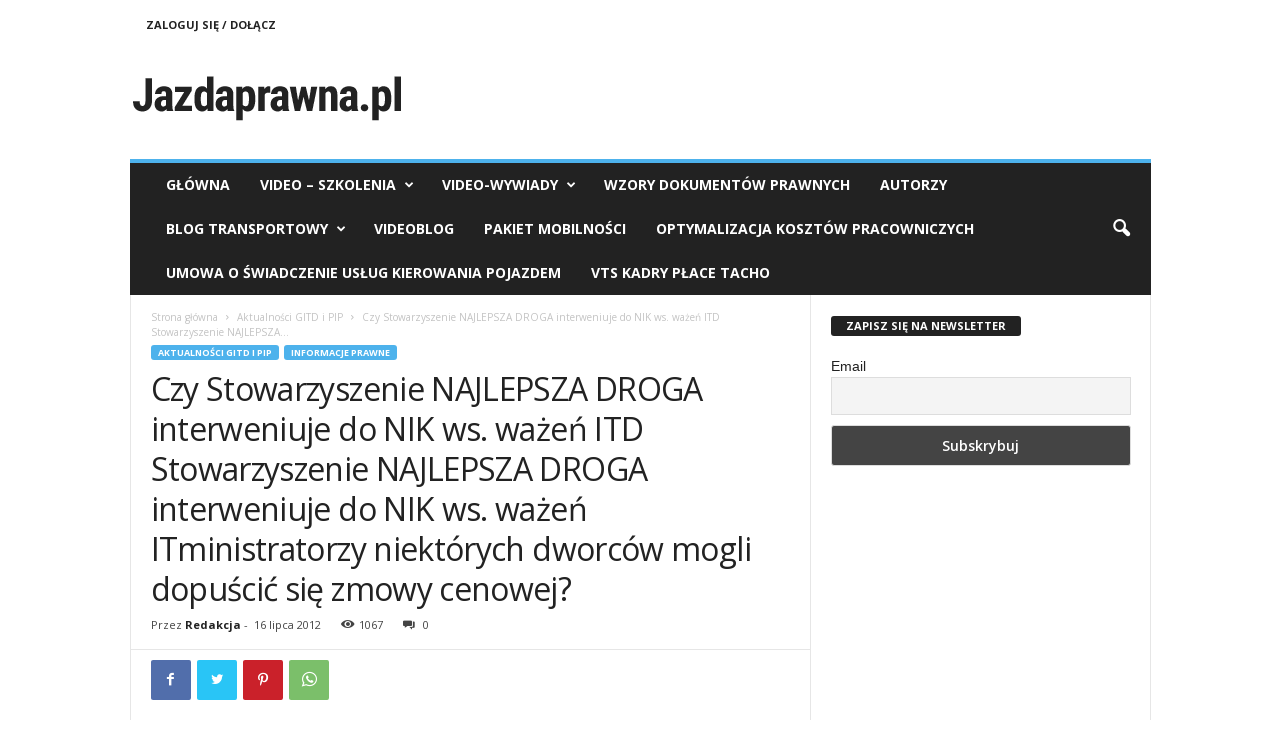

--- FILE ---
content_type: text/html; charset=UTF-8
request_url: https://jazdaprawna.pl/czy-administratorzy-niektorych-dworcow-mogli-dopuscic-sie-zmowy-cenowej-zapytanie-do-uokik-i-ministerstwa-transportu/
body_size: 37574
content:
<!doctype html >
<!--[if IE 8]>    <html class="ie8" lang="pl-PL" prefix="og: http://ogp.me/ns#"> <![endif]-->
<!--[if IE 9]>    <html class="ie9" lang="pl-PL" prefix="og: http://ogp.me/ns#"> <![endif]-->
<!--[if gt IE 8]><!--> <html lang="pl-PL" prefix="og: http://ogp.me/ns#"> <!--<![endif]-->
<head>
    
    <meta charset="UTF-8" />
    <meta name="viewport" content="width=device-width, initial-scale=1.0">
    <link rel="pingback" href="https://jazdaprawna.pl/xmlrpc.php" />
    <meta name='robots' content='max-image-preview:large' />

<!-- This site is optimized with the Yoast SEO Premium plugin v9.1 - https://yoast.com/wordpress/plugins/seo/ -->
<title>Czy Stowarzyszenie NAJLEPSZA DROGA interweniuje do NIK ws. ważeń ITD Stowarzyszenie NAJLEPSZA DROGA interweniuje do NIK ws. ważeń ITministratorzy niektórych dworców mogli dopuścić się zmowy cenowej?</title>
<link rel="canonical" href="https://jazdaprawna.pl/czy-administratorzy-niektorych-dworcow-mogli-dopuscic-sie-zmowy-cenowej-zapytanie-do-uokik-i-ministerstwa-transportu/" />
<meta property="og:locale" content="pl_PL" />
<meta property="og:type" content="article" />
<meta property="og:title" content="Czy Stowarzyszenie NAJLEPSZA DROGA interweniuje do NIK ws. ważeń ITD Stowarzyszenie NAJLEPSZA DROGA interweniuje do NIK ws. ważeń ITministratorzy niektórych dworców mogli dopuścić się zmowy cenowej?" />
<meta property="og:description" content="Czy Stowarzyszenie NAJLEPSZA DROGA interweniuje do NIK ws. ważeń ITD Stowarzyszenie NAJLEPSZA DROGA interweniuje do NIK ws. ważeń ITD ministratorzy niektórych dworców mogli dopuścić się zmowy cenowej? Kancelaria Prawna Viggen s.c. www.kancelariaprawnaviggen.pl przygotowała w imieniu Stowarzyszenia URKS i TD Najlepsza Droga www.najlepszadroga.pl szereg zapytań do Ministerstwa Transportu odnoszących się do zawyżania stawek za korzystanie z dworców a także w &hellip;" />
<meta property="og:url" content="https://jazdaprawna.pl/czy-administratorzy-niektorych-dworcow-mogli-dopuscic-sie-zmowy-cenowej-zapytanie-do-uokik-i-ministerstwa-transportu/" />
<meta property="og:site_name" content="Jazdaprawna.pl" />
<meta property="article:publisher" content="https://www.facebook.com/jazdaprawna/" />
<meta property="article:tag" content="dworzec autobusowy" />
<meta property="article:tag" content="opłata za korzystanie z dworca autobusowego" />
<meta property="article:tag" content="zawyżone stawki za korzystanie z dworców autobusowych" />
<meta property="article:section" content="Aktualności GITD i PIP" />
<meta property="article:published_time" content="2012-07-16T16:58:34+02:00" />
<meta property="article:modified_time" content="2019-02-17T17:50:35+01:00" />
<meta property="og:updated_time" content="2019-02-17T17:50:35+01:00" />
<meta property="og:image" content="https://jazdaprawna.pl/wp-content/uploads/2017/04/question-mark-1927457_640-1.jpg" />
<meta property="og:image:secure_url" content="https://jazdaprawna.pl/wp-content/uploads/2017/04/question-mark-1927457_640-1.jpg" />
<meta property="og:image:width" content="640" />
<meta property="og:image:height" content="400" />
<meta name="twitter:card" content="summary_large_image" />
<meta name="twitter:description" content="Czy Stowarzyszenie NAJLEPSZA DROGA interweniuje do NIK ws. ważeń ITD Stowarzyszenie NAJLEPSZA DROGA interweniuje do NIK ws. ważeń ITD ministratorzy niektórych dworców mogli dopuścić się zmowy cenowej? Kancelaria Prawna Viggen s.c. www.kancelariaprawnaviggen.pl przygotowała w imieniu Stowarzyszenia URKS i TD Najlepsza Droga www.najlepszadroga.pl szereg zapytań do Ministerstwa Transportu odnoszących się do zawyżania stawek za korzystanie z dworców a także w [&hellip;]" />
<meta name="twitter:title" content="Czy Stowarzyszenie NAJLEPSZA DROGA interweniuje do NIK ws. ważeń ITD Stowarzyszenie NAJLEPSZA DROGA interweniuje do NIK ws. ważeń ITministratorzy niektórych dworców mogli dopuścić się zmowy cenowej?" />
<meta name="twitter:image" content="https://jazdaprawna.pl/wp-content/uploads/2017/04/question-mark-1927457_640-1.jpg" />
<script type='application/ld+json'>{"@context":"https:\/\/schema.org","@type":"Organization","url":"https:\/\/jazdaprawna.pl\/","sameAs":["https:\/\/www.facebook.com\/jazdaprawna\/"],"@id":"https:\/\/jazdaprawna.pl\/#organization","name":"Jazdaprawna.pl","logo":"https:\/\/jazdaprawna.pl\/wp-content\/uploads\/2017\/03\/logo-jazdaprawna.png"}</script>
<script type='application/ld+json'>{"@context":"https:\/\/schema.org","@type":"BreadcrumbList","itemListElement":[{"@type":"ListItem","position":1,"item":{"@id":"https:\/\/jazdaprawna.pl\/","name":"Home"}},{"@type":"ListItem","position":2,"item":{"@id":"https:\/\/jazdaprawna.pl\/czy-administratorzy-niektorych-dworcow-mogli-dopuscic-sie-zmowy-cenowej-zapytanie-do-uokik-i-ministerstwa-transportu\/","name":"Czy Stowarzyszenie NAJLEPSZA DROGA interweniuje do NIK ws. wa\u017ce\u0144 ITD Stowarzyszenie NAJLEPSZA DROGA interweniuje do NIK ws. wa\u017ce\u0144 ITministratorzy niekt\u00f3rych dworc\u00f3w mogli dopu\u015bci\u0107 si\u0119 zmowy cenowej?"}}]}</script>
<!-- / Yoast SEO Premium plugin. -->

<link rel='dns-prefetch' href='//use.fontawesome.com' />
<link rel='dns-prefetch' href='//fonts.googleapis.com' />
<link rel="alternate" type="application/rss+xml" title="Jazdaprawna.pl &raquo; Kanał z wpisami" href="https://jazdaprawna.pl/feed/" />
<link rel="alternate" type="application/rss+xml" title="Jazdaprawna.pl &raquo; Kanał z komentarzami" href="https://jazdaprawna.pl/comments/feed/" />
<link rel="alternate" type="application/rss+xml" title="Jazdaprawna.pl &raquo; Czy Stowarzyszenie NAJLEPSZA DROGA interweniuje do NIK ws. ważeń ITD Stowarzyszenie NAJLEPSZA DROGA interweniuje do NIK ws. ważeń ITministratorzy niektórych dworców mogli dopuścić się zmowy cenowej? Kanał z komentarzami" href="https://jazdaprawna.pl/czy-administratorzy-niektorych-dworcow-mogli-dopuscic-sie-zmowy-cenowej-zapytanie-do-uokik-i-ministerstwa-transportu/feed/" />
<script type="text/javascript">
window._wpemojiSettings = {"baseUrl":"https:\/\/s.w.org\/images\/core\/emoji\/14.0.0\/72x72\/","ext":".png","svgUrl":"https:\/\/s.w.org\/images\/core\/emoji\/14.0.0\/svg\/","svgExt":".svg","source":{"concatemoji":"https:\/\/jazdaprawna.pl\/wp-includes\/js\/wp-emoji-release.min.js?ver=6.3.7"}};
/*! This file is auto-generated */
!function(i,n){var o,s,e;function c(e){try{var t={supportTests:e,timestamp:(new Date).valueOf()};sessionStorage.setItem(o,JSON.stringify(t))}catch(e){}}function p(e,t,n){e.clearRect(0,0,e.canvas.width,e.canvas.height),e.fillText(t,0,0);var t=new Uint32Array(e.getImageData(0,0,e.canvas.width,e.canvas.height).data),r=(e.clearRect(0,0,e.canvas.width,e.canvas.height),e.fillText(n,0,0),new Uint32Array(e.getImageData(0,0,e.canvas.width,e.canvas.height).data));return t.every(function(e,t){return e===r[t]})}function u(e,t,n){switch(t){case"flag":return n(e,"\ud83c\udff3\ufe0f\u200d\u26a7\ufe0f","\ud83c\udff3\ufe0f\u200b\u26a7\ufe0f")?!1:!n(e,"\ud83c\uddfa\ud83c\uddf3","\ud83c\uddfa\u200b\ud83c\uddf3")&&!n(e,"\ud83c\udff4\udb40\udc67\udb40\udc62\udb40\udc65\udb40\udc6e\udb40\udc67\udb40\udc7f","\ud83c\udff4\u200b\udb40\udc67\u200b\udb40\udc62\u200b\udb40\udc65\u200b\udb40\udc6e\u200b\udb40\udc67\u200b\udb40\udc7f");case"emoji":return!n(e,"\ud83e\udef1\ud83c\udffb\u200d\ud83e\udef2\ud83c\udfff","\ud83e\udef1\ud83c\udffb\u200b\ud83e\udef2\ud83c\udfff")}return!1}function f(e,t,n){var r="undefined"!=typeof WorkerGlobalScope&&self instanceof WorkerGlobalScope?new OffscreenCanvas(300,150):i.createElement("canvas"),a=r.getContext("2d",{willReadFrequently:!0}),o=(a.textBaseline="top",a.font="600 32px Arial",{});return e.forEach(function(e){o[e]=t(a,e,n)}),o}function t(e){var t=i.createElement("script");t.src=e,t.defer=!0,i.head.appendChild(t)}"undefined"!=typeof Promise&&(o="wpEmojiSettingsSupports",s=["flag","emoji"],n.supports={everything:!0,everythingExceptFlag:!0},e=new Promise(function(e){i.addEventListener("DOMContentLoaded",e,{once:!0})}),new Promise(function(t){var n=function(){try{var e=JSON.parse(sessionStorage.getItem(o));if("object"==typeof e&&"number"==typeof e.timestamp&&(new Date).valueOf()<e.timestamp+604800&&"object"==typeof e.supportTests)return e.supportTests}catch(e){}return null}();if(!n){if("undefined"!=typeof Worker&&"undefined"!=typeof OffscreenCanvas&&"undefined"!=typeof URL&&URL.createObjectURL&&"undefined"!=typeof Blob)try{var e="postMessage("+f.toString()+"("+[JSON.stringify(s),u.toString(),p.toString()].join(",")+"));",r=new Blob([e],{type:"text/javascript"}),a=new Worker(URL.createObjectURL(r),{name:"wpTestEmojiSupports"});return void(a.onmessage=function(e){c(n=e.data),a.terminate(),t(n)})}catch(e){}c(n=f(s,u,p))}t(n)}).then(function(e){for(var t in e)n.supports[t]=e[t],n.supports.everything=n.supports.everything&&n.supports[t],"flag"!==t&&(n.supports.everythingExceptFlag=n.supports.everythingExceptFlag&&n.supports[t]);n.supports.everythingExceptFlag=n.supports.everythingExceptFlag&&!n.supports.flag,n.DOMReady=!1,n.readyCallback=function(){n.DOMReady=!0}}).then(function(){return e}).then(function(){var e;n.supports.everything||(n.readyCallback(),(e=n.source||{}).concatemoji?t(e.concatemoji):e.wpemoji&&e.twemoji&&(t(e.twemoji),t(e.wpemoji)))}))}((window,document),window._wpemojiSettings);
</script>
<style type="text/css">
img.wp-smiley,
img.emoji {
	display: inline !important;
	border: none !important;
	box-shadow: none !important;
	height: 1em !important;
	width: 1em !important;
	margin: 0 0.07em !important;
	vertical-align: -0.1em !important;
	background: none !important;
	padding: 0 !important;
}
</style>
	<link rel='stylesheet' id='wp-block-library-css' href='https://jazdaprawna.pl/wp-includes/css/dist/block-library/style.min.css?ver=6.3.7' type='text/css' media='all' />
<style id='classic-theme-styles-inline-css' type='text/css'>
/*! This file is auto-generated */
.wp-block-button__link{color:#fff;background-color:#32373c;border-radius:9999px;box-shadow:none;text-decoration:none;padding:calc(.667em + 2px) calc(1.333em + 2px);font-size:1.125em}.wp-block-file__button{background:#32373c;color:#fff;text-decoration:none}
</style>
<style id='global-styles-inline-css' type='text/css'>
body{--wp--preset--color--black: #000000;--wp--preset--color--cyan-bluish-gray: #abb8c3;--wp--preset--color--white: #ffffff;--wp--preset--color--pale-pink: #f78da7;--wp--preset--color--vivid-red: #cf2e2e;--wp--preset--color--luminous-vivid-orange: #ff6900;--wp--preset--color--luminous-vivid-amber: #fcb900;--wp--preset--color--light-green-cyan: #7bdcb5;--wp--preset--color--vivid-green-cyan: #00d084;--wp--preset--color--pale-cyan-blue: #8ed1fc;--wp--preset--color--vivid-cyan-blue: #0693e3;--wp--preset--color--vivid-purple: #9b51e0;--wp--preset--gradient--vivid-cyan-blue-to-vivid-purple: linear-gradient(135deg,rgba(6,147,227,1) 0%,rgb(155,81,224) 100%);--wp--preset--gradient--light-green-cyan-to-vivid-green-cyan: linear-gradient(135deg,rgb(122,220,180) 0%,rgb(0,208,130) 100%);--wp--preset--gradient--luminous-vivid-amber-to-luminous-vivid-orange: linear-gradient(135deg,rgba(252,185,0,1) 0%,rgba(255,105,0,1) 100%);--wp--preset--gradient--luminous-vivid-orange-to-vivid-red: linear-gradient(135deg,rgba(255,105,0,1) 0%,rgb(207,46,46) 100%);--wp--preset--gradient--very-light-gray-to-cyan-bluish-gray: linear-gradient(135deg,rgb(238,238,238) 0%,rgb(169,184,195) 100%);--wp--preset--gradient--cool-to-warm-spectrum: linear-gradient(135deg,rgb(74,234,220) 0%,rgb(151,120,209) 20%,rgb(207,42,186) 40%,rgb(238,44,130) 60%,rgb(251,105,98) 80%,rgb(254,248,76) 100%);--wp--preset--gradient--blush-light-purple: linear-gradient(135deg,rgb(255,206,236) 0%,rgb(152,150,240) 100%);--wp--preset--gradient--blush-bordeaux: linear-gradient(135deg,rgb(254,205,165) 0%,rgb(254,45,45) 50%,rgb(107,0,62) 100%);--wp--preset--gradient--luminous-dusk: linear-gradient(135deg,rgb(255,203,112) 0%,rgb(199,81,192) 50%,rgb(65,88,208) 100%);--wp--preset--gradient--pale-ocean: linear-gradient(135deg,rgb(255,245,203) 0%,rgb(182,227,212) 50%,rgb(51,167,181) 100%);--wp--preset--gradient--electric-grass: linear-gradient(135deg,rgb(202,248,128) 0%,rgb(113,206,126) 100%);--wp--preset--gradient--midnight: linear-gradient(135deg,rgb(2,3,129) 0%,rgb(40,116,252) 100%);--wp--preset--font-size--small: 10px;--wp--preset--font-size--medium: 20px;--wp--preset--font-size--large: 30px;--wp--preset--font-size--x-large: 42px;--wp--preset--font-size--regular: 14px;--wp--preset--font-size--larger: 48px;--wp--preset--spacing--20: 0.44rem;--wp--preset--spacing--30: 0.67rem;--wp--preset--spacing--40: 1rem;--wp--preset--spacing--50: 1.5rem;--wp--preset--spacing--60: 2.25rem;--wp--preset--spacing--70: 3.38rem;--wp--preset--spacing--80: 5.06rem;--wp--preset--shadow--natural: 6px 6px 9px rgba(0, 0, 0, 0.2);--wp--preset--shadow--deep: 12px 12px 50px rgba(0, 0, 0, 0.4);--wp--preset--shadow--sharp: 6px 6px 0px rgba(0, 0, 0, 0.2);--wp--preset--shadow--outlined: 6px 6px 0px -3px rgba(255, 255, 255, 1), 6px 6px rgba(0, 0, 0, 1);--wp--preset--shadow--crisp: 6px 6px 0px rgba(0, 0, 0, 1);}:where(.is-layout-flex){gap: 0.5em;}:where(.is-layout-grid){gap: 0.5em;}body .is-layout-flow > .alignleft{float: left;margin-inline-start: 0;margin-inline-end: 2em;}body .is-layout-flow > .alignright{float: right;margin-inline-start: 2em;margin-inline-end: 0;}body .is-layout-flow > .aligncenter{margin-left: auto !important;margin-right: auto !important;}body .is-layout-constrained > .alignleft{float: left;margin-inline-start: 0;margin-inline-end: 2em;}body .is-layout-constrained > .alignright{float: right;margin-inline-start: 2em;margin-inline-end: 0;}body .is-layout-constrained > .aligncenter{margin-left: auto !important;margin-right: auto !important;}body .is-layout-constrained > :where(:not(.alignleft):not(.alignright):not(.alignfull)){max-width: var(--wp--style--global--content-size);margin-left: auto !important;margin-right: auto !important;}body .is-layout-constrained > .alignwide{max-width: var(--wp--style--global--wide-size);}body .is-layout-flex{display: flex;}body .is-layout-flex{flex-wrap: wrap;align-items: center;}body .is-layout-flex > *{margin: 0;}body .is-layout-grid{display: grid;}body .is-layout-grid > *{margin: 0;}:where(.wp-block-columns.is-layout-flex){gap: 2em;}:where(.wp-block-columns.is-layout-grid){gap: 2em;}:where(.wp-block-post-template.is-layout-flex){gap: 1.25em;}:where(.wp-block-post-template.is-layout-grid){gap: 1.25em;}.has-black-color{color: var(--wp--preset--color--black) !important;}.has-cyan-bluish-gray-color{color: var(--wp--preset--color--cyan-bluish-gray) !important;}.has-white-color{color: var(--wp--preset--color--white) !important;}.has-pale-pink-color{color: var(--wp--preset--color--pale-pink) !important;}.has-vivid-red-color{color: var(--wp--preset--color--vivid-red) !important;}.has-luminous-vivid-orange-color{color: var(--wp--preset--color--luminous-vivid-orange) !important;}.has-luminous-vivid-amber-color{color: var(--wp--preset--color--luminous-vivid-amber) !important;}.has-light-green-cyan-color{color: var(--wp--preset--color--light-green-cyan) !important;}.has-vivid-green-cyan-color{color: var(--wp--preset--color--vivid-green-cyan) !important;}.has-pale-cyan-blue-color{color: var(--wp--preset--color--pale-cyan-blue) !important;}.has-vivid-cyan-blue-color{color: var(--wp--preset--color--vivid-cyan-blue) !important;}.has-vivid-purple-color{color: var(--wp--preset--color--vivid-purple) !important;}.has-black-background-color{background-color: var(--wp--preset--color--black) !important;}.has-cyan-bluish-gray-background-color{background-color: var(--wp--preset--color--cyan-bluish-gray) !important;}.has-white-background-color{background-color: var(--wp--preset--color--white) !important;}.has-pale-pink-background-color{background-color: var(--wp--preset--color--pale-pink) !important;}.has-vivid-red-background-color{background-color: var(--wp--preset--color--vivid-red) !important;}.has-luminous-vivid-orange-background-color{background-color: var(--wp--preset--color--luminous-vivid-orange) !important;}.has-luminous-vivid-amber-background-color{background-color: var(--wp--preset--color--luminous-vivid-amber) !important;}.has-light-green-cyan-background-color{background-color: var(--wp--preset--color--light-green-cyan) !important;}.has-vivid-green-cyan-background-color{background-color: var(--wp--preset--color--vivid-green-cyan) !important;}.has-pale-cyan-blue-background-color{background-color: var(--wp--preset--color--pale-cyan-blue) !important;}.has-vivid-cyan-blue-background-color{background-color: var(--wp--preset--color--vivid-cyan-blue) !important;}.has-vivid-purple-background-color{background-color: var(--wp--preset--color--vivid-purple) !important;}.has-black-border-color{border-color: var(--wp--preset--color--black) !important;}.has-cyan-bluish-gray-border-color{border-color: var(--wp--preset--color--cyan-bluish-gray) !important;}.has-white-border-color{border-color: var(--wp--preset--color--white) !important;}.has-pale-pink-border-color{border-color: var(--wp--preset--color--pale-pink) !important;}.has-vivid-red-border-color{border-color: var(--wp--preset--color--vivid-red) !important;}.has-luminous-vivid-orange-border-color{border-color: var(--wp--preset--color--luminous-vivid-orange) !important;}.has-luminous-vivid-amber-border-color{border-color: var(--wp--preset--color--luminous-vivid-amber) !important;}.has-light-green-cyan-border-color{border-color: var(--wp--preset--color--light-green-cyan) !important;}.has-vivid-green-cyan-border-color{border-color: var(--wp--preset--color--vivid-green-cyan) !important;}.has-pale-cyan-blue-border-color{border-color: var(--wp--preset--color--pale-cyan-blue) !important;}.has-vivid-cyan-blue-border-color{border-color: var(--wp--preset--color--vivid-cyan-blue) !important;}.has-vivid-purple-border-color{border-color: var(--wp--preset--color--vivid-purple) !important;}.has-vivid-cyan-blue-to-vivid-purple-gradient-background{background: var(--wp--preset--gradient--vivid-cyan-blue-to-vivid-purple) !important;}.has-light-green-cyan-to-vivid-green-cyan-gradient-background{background: var(--wp--preset--gradient--light-green-cyan-to-vivid-green-cyan) !important;}.has-luminous-vivid-amber-to-luminous-vivid-orange-gradient-background{background: var(--wp--preset--gradient--luminous-vivid-amber-to-luminous-vivid-orange) !important;}.has-luminous-vivid-orange-to-vivid-red-gradient-background{background: var(--wp--preset--gradient--luminous-vivid-orange-to-vivid-red) !important;}.has-very-light-gray-to-cyan-bluish-gray-gradient-background{background: var(--wp--preset--gradient--very-light-gray-to-cyan-bluish-gray) !important;}.has-cool-to-warm-spectrum-gradient-background{background: var(--wp--preset--gradient--cool-to-warm-spectrum) !important;}.has-blush-light-purple-gradient-background{background: var(--wp--preset--gradient--blush-light-purple) !important;}.has-blush-bordeaux-gradient-background{background: var(--wp--preset--gradient--blush-bordeaux) !important;}.has-luminous-dusk-gradient-background{background: var(--wp--preset--gradient--luminous-dusk) !important;}.has-pale-ocean-gradient-background{background: var(--wp--preset--gradient--pale-ocean) !important;}.has-electric-grass-gradient-background{background: var(--wp--preset--gradient--electric-grass) !important;}.has-midnight-gradient-background{background: var(--wp--preset--gradient--midnight) !important;}.has-small-font-size{font-size: var(--wp--preset--font-size--small) !important;}.has-medium-font-size{font-size: var(--wp--preset--font-size--medium) !important;}.has-large-font-size{font-size: var(--wp--preset--font-size--large) !important;}.has-x-large-font-size{font-size: var(--wp--preset--font-size--x-large) !important;}
.wp-block-navigation a:where(:not(.wp-element-button)){color: inherit;}
:where(.wp-block-post-template.is-layout-flex){gap: 1.25em;}:where(.wp-block-post-template.is-layout-grid){gap: 1.25em;}
:where(.wp-block-columns.is-layout-flex){gap: 2em;}:where(.wp-block-columns.is-layout-grid){gap: 2em;}
.wp-block-pullquote{font-size: 1.5em;line-height: 1.6;}
</style>
<link rel='stylesheet' id='mr-frontend-style-css' href='https://jazdaprawna.pl/wp-content/plugins/multi-rating/assets/css/frontend.css?ver=6.3.7' type='text/css' media='all' />
<style id='mr-frontend-style-inline-css' type='text/css'>
		.mr-star-hover {
			color: #ffba00 !important;
		}
		.mr-star-full, .mr-star-half, .mr-star-empty {
			color: #ffd700;
		}
		.mr-error {
			color: #EC6464;
		}
		
</style>
<link rel='stylesheet' id='font-awesome-css' href='https://use.fontawesome.com/releases/v5.13.0/css/all.css?ver=6.3.7' type='text/css' media='all' />
<link rel='stylesheet' id='google-fonts-style-css' href='https://fonts.googleapis.com/css?family=Open+Sans%3A400%2C600%2C700%7CRoboto+Condensed%3A400%2C500%2C700&#038;display=swap&#038;ver=5.4.1' type='text/css' media='all' />
<link rel='stylesheet' id='newsletter-css' href='https://jazdaprawna.pl/wp-content/plugins/newsletter/style.css?ver=9.1.0' type='text/css' media='all' />
<link rel='stylesheet' id='td-theme-css' href='https://jazdaprawna.pl/wp-content/themes/Newsmag/style.css?ver=5.4.1' type='text/css' media='all' />
<style id='td-theme-inline-css' type='text/css'>
    
        @media (max-width: 767px) {
            .td-header-desktop-wrap {
                display: none;
            }
        }
        @media (min-width: 767px) {
            .td-header-mobile-wrap {
                display: none;
            }
        }
    
	
</style>
<link rel='stylesheet' id='td-legacy-framework-front-style-css' href='https://jazdaprawna.pl/wp-content/plugins/td-composer/legacy/Newsmag/assets/css/td_legacy_main.css?ver=971d5171b3e19fdd336fb9bcd8706cdex' type='text/css' media='all' />
<script type='text/javascript' src='https://jazdaprawna.pl/wp-includes/js/jquery/jquery.min.js?ver=3.7.0' id='jquery-core-js'></script>
<script type='text/javascript' src='https://jazdaprawna.pl/wp-includes/js/jquery/jquery-migrate.min.js?ver=3.4.1' id='jquery-migrate-js'></script>
<link rel="https://api.w.org/" href="https://jazdaprawna.pl/wp-json/" /><link rel="alternate" type="application/json" href="https://jazdaprawna.pl/wp-json/wp/v2/posts/2244" /><link rel="EditURI" type="application/rsd+xml" title="RSD" href="https://jazdaprawna.pl/xmlrpc.php?rsd" />
<meta name="generator" content="WordPress 6.3.7" />
<link rel='shortlink' href='https://jazdaprawna.pl/?p=2244' />
<link rel="alternate" type="application/json+oembed" href="https://jazdaprawna.pl/wp-json/oembed/1.0/embed?url=https%3A%2F%2Fjazdaprawna.pl%2Fczy-administratorzy-niektorych-dworcow-mogli-dopuscic-sie-zmowy-cenowej-zapytanie-do-uokik-i-ministerstwa-transportu%2F" />
<link rel="alternate" type="text/xml+oembed" href="https://jazdaprawna.pl/wp-json/oembed/1.0/embed?url=https%3A%2F%2Fjazdaprawna.pl%2Fczy-administratorzy-niektorych-dworcow-mogli-dopuscic-sie-zmowy-cenowej-zapytanie-do-uokik-i-ministerstwa-transportu%2F&#038;format=xml" />
<!-- Analytics by WP Statistics v14.10.2 - https://wp-statistics.com/ -->
<!--[if lt IE 9]><script src="https://cdnjs.cloudflare.com/ajax/libs/html5shiv/3.7.3/html5shiv.js"></script><![endif]-->
    
<!-- JS generated by theme -->

<script>
    
    

	    var tdBlocksArray = []; //here we store all the items for the current page

	    //td_block class - each ajax block uses a object of this class for requests
	    function tdBlock() {
		    this.id = '';
		    this.block_type = 1; //block type id (1-234 etc)
		    this.atts = '';
		    this.td_column_number = '';
		    this.td_current_page = 1; //
		    this.post_count = 0; //from wp
		    this.found_posts = 0; //from wp
		    this.max_num_pages = 0; //from wp
		    this.td_filter_value = ''; //current live filter value
		    this.is_ajax_running = false;
		    this.td_user_action = ''; // load more or infinite loader (used by the animation)
		    this.header_color = '';
		    this.ajax_pagination_infinite_stop = ''; //show load more at page x
	    }


        // td_js_generator - mini detector
        (function(){
            var htmlTag = document.getElementsByTagName("html")[0];

	        if ( navigator.userAgent.indexOf("MSIE 10.0") > -1 ) {
                htmlTag.className += ' ie10';
            }

            if ( !!navigator.userAgent.match(/Trident.*rv\:11\./) ) {
                htmlTag.className += ' ie11';
            }

	        if ( navigator.userAgent.indexOf("Edge") > -1 ) {
                htmlTag.className += ' ieEdge';
            }

            if ( /(iPad|iPhone|iPod)/g.test(navigator.userAgent) ) {
                htmlTag.className += ' td-md-is-ios';
            }

            var user_agent = navigator.userAgent.toLowerCase();
            if ( user_agent.indexOf("android") > -1 ) {
                htmlTag.className += ' td-md-is-android';
            }

            if ( -1 !== navigator.userAgent.indexOf('Mac OS X')  ) {
                htmlTag.className += ' td-md-is-os-x';
            }

            if ( /chrom(e|ium)/.test(navigator.userAgent.toLowerCase()) ) {
               htmlTag.className += ' td-md-is-chrome';
            }

            if ( -1 !== navigator.userAgent.indexOf('Firefox') ) {
                htmlTag.className += ' td-md-is-firefox';
            }

            if ( -1 !== navigator.userAgent.indexOf('Safari') && -1 === navigator.userAgent.indexOf('Chrome') ) {
                htmlTag.className += ' td-md-is-safari';
            }

            if( -1 !== navigator.userAgent.indexOf('IEMobile') ){
                htmlTag.className += ' td-md-is-iemobile';
            }

        })();




        var tdLocalCache = {};

        ( function () {
            "use strict";

            tdLocalCache = {
                data: {},
                remove: function (resource_id) {
                    delete tdLocalCache.data[resource_id];
                },
                exist: function (resource_id) {
                    return tdLocalCache.data.hasOwnProperty(resource_id) && tdLocalCache.data[resource_id] !== null;
                },
                get: function (resource_id) {
                    return tdLocalCache.data[resource_id];
                },
                set: function (resource_id, cachedData) {
                    tdLocalCache.remove(resource_id);
                    tdLocalCache.data[resource_id] = cachedData;
                }
            };
        })();

    
    
var td_viewport_interval_list=[{"limitBottom":767,"sidebarWidth":251},{"limitBottom":1023,"sidebarWidth":339}];
var td_animation_stack_effect="type0";
var tds_animation_stack=true;
var td_animation_stack_specific_selectors=".entry-thumb, img, .td-lazy-img";
var td_animation_stack_general_selectors=".td-animation-stack img, .td-animation-stack .entry-thumb, .post img, .td-animation-stack .td-lazy-img";
var tdc_is_installed="yes";
var td_ajax_url="https:\/\/jazdaprawna.pl\/wp-admin\/admin-ajax.php?td_theme_name=Newsmag&v=5.4.1";
var td_get_template_directory_uri="https:\/\/jazdaprawna.pl\/wp-content\/plugins\/td-composer\/legacy\/common";
var tds_snap_menu="";
var tds_logo_on_sticky="";
var tds_header_style="";
var td_please_wait="Prosz\u0119 czeka\u0107 ...";
var td_email_user_pass_incorrect="U\u017cytkownik lub has\u0142o niepoprawne!";
var td_email_user_incorrect="E-mail lub nazwa u\u017cytkownika jest niepoprawna!";
var td_email_incorrect="E-mail niepoprawny!";
var td_user_incorrect="Username incorrect!";
var td_email_user_empty="Email or username empty!";
var td_pass_empty="Pass empty!";
var td_pass_pattern_incorrect="Invalid Pass Pattern!";
var td_retype_pass_incorrect="Retyped Pass incorrect!";
var tds_more_articles_on_post_enable="";
var tds_more_articles_on_post_time_to_wait="";
var tds_more_articles_on_post_pages_distance_from_top=0;
var tds_theme_color_site_wide="#4db2ec";
var tds_smart_sidebar="";
var tdThemeName="Newsmag";
var tdThemeNameWl="Newsmag";
var td_magnific_popup_translation_tPrev="Poprzedni (Strza\u0142ka w lewo)";
var td_magnific_popup_translation_tNext="Nast\u0119pny (Strza\u0142ka w prawo)";
var td_magnific_popup_translation_tCounter="%curr% z %total%";
var td_magnific_popup_translation_ajax_tError="Zawarto\u015b\u0107 z %url% nie mo\u017ce by\u0107 za\u0142adowana.";
var td_magnific_popup_translation_image_tError="Obraz #%curr% nie mo\u017ce by\u0107 za\u0142adowany.";
var tdBlockNonce="6ed1dbf8db";
var tdDateNamesI18n={"month_names":["stycze\u0144","luty","marzec","kwiecie\u0144","maj","czerwiec","lipiec","sierpie\u0144","wrzesie\u0144","pa\u017adziernik","listopad","grudzie\u0144"],"month_names_short":["sty","lut","mar","kwi","maj","cze","lip","sie","wrz","pa\u017a","lis","gru"],"day_names":["niedziela","poniedzia\u0142ek","wtorek","\u015broda","czwartek","pi\u0105tek","sobota"],"day_names_short":["niedz.","pon.","wt.","\u015br.","czw.","pt.","sob."]};
var td_ad_background_click_link="";
var td_ad_background_click_target="";
</script>


<!-- Header style compiled by theme -->

<style>
    
.td-module-exclusive .td-module-title a:before {
        content: 'EKSKLUZYWNY';
    }
</style>




<script type="application/ld+json">
    {
        "@context": "http://schema.org",
        "@type": "BreadcrumbList",
        "itemListElement": [
            {
                "@type": "ListItem",
                "position": 1,
                "item": {
                    "@type": "WebSite",
                    "@id": "https://jazdaprawna.pl/",
                    "name": "Strona główna"
                }
            },
            {
                "@type": "ListItem",
                "position": 2,
                    "item": {
                    "@type": "WebPage",
                    "@id": "https://jazdaprawna.pl/category/kurioza-prawne/",
                    "name": "Aktualności GITD i PIP"
                }
            }
            ,{
                "@type": "ListItem",
                "position": 3,
                    "item": {
                    "@type": "WebPage",
                    "@id": "https://jazdaprawna.pl/czy-administratorzy-niektorych-dworcow-mogli-dopuscic-sie-zmowy-cenowej-zapytanie-do-uokik-i-ministerstwa-transportu/",
                    "name": "Czy Stowarzyszenie NAJLEPSZA DROGA interweniuje do NIK ws. ważeń ITD Stowarzyszenie NAJLEPSZA..."                                
                }
            }    
        ]
    }
</script>
<link rel="icon" href="https://jazdaprawna.pl/wp-content/uploads/2024/08/cropped-Blue-and-Black-Modern-Express-Delivery-Truck-Logo-Design-32x32.png" sizes="32x32" />
<link rel="icon" href="https://jazdaprawna.pl/wp-content/uploads/2024/08/cropped-Blue-and-Black-Modern-Express-Delivery-Truck-Logo-Design-192x192.png" sizes="192x192" />
<link rel="apple-touch-icon" href="https://jazdaprawna.pl/wp-content/uploads/2024/08/cropped-Blue-and-Black-Modern-Express-Delivery-Truck-Logo-Design-180x180.png" />
<meta name="msapplication-TileImage" content="https://jazdaprawna.pl/wp-content/uploads/2024/08/cropped-Blue-and-Black-Modern-Express-Delivery-Truck-Logo-Design-270x270.png" />
	<style id="tdw-css-placeholder"></style></head>

<body class="post-template-default single single-post postid-2244 single-format-standard czy-administratorzy-niektorych-dworcow-mogli-dopuscic-sie-zmowy-cenowej-zapytanie-do-uokik-i-ministerstwa-transportu global-block-template-1 td-animation-stack-type0 td-full-layout" itemscope="itemscope" itemtype="https://schema.org/WebPage">

        <div class="td-scroll-up  td-hide-scroll-up-on-mob"  style="display:none;"><i class="td-icon-menu-up"></i></div>

    
    <div class="td-menu-background"></div>
<div id="td-mobile-nav">
    <div class="td-mobile-container">
        <!-- mobile menu top section -->
        <div class="td-menu-socials-wrap">
            <!-- socials -->
            <div class="td-menu-socials">
                            </div>
            <!-- close button -->
            <div class="td-mobile-close">
                <span><i class="td-icon-close-mobile"></i></span>
            </div>
        </div>

        <!-- login section -->
                    <div class="td-menu-login-section">
                
    <div class="td-guest-wrap">
        <div class="td-menu-login"><a id="login-link-mob">Zaloguj</a></div>
    </div>
            </div>
        
        <!-- menu section -->
        <div class="td-mobile-content">
            <div class="menu-menu-glowne-container"><ul id="menu-menu-glowne" class="td-mobile-main-menu"><li id="menu-item-27230" class="menu-item menu-item-type-post_type menu-item-object-page menu-item-home menu-item-first menu-item-27230"><a href="https://jazdaprawna.pl/">GŁÓWNA</a></li>
<li id="menu-item-34064" class="menu-item menu-item-type-custom menu-item-object-custom menu-item-34064"><a>Video &#8211; szkolenia</a></li>
<li id="menu-item-28838" class="menu-item menu-item-type-custom menu-item-object-custom menu-item-28838"><a>Video-wywiady</a></li>
<li id="menu-item-33758" class="menu-item menu-item-type-post_type menu-item-object-page menu-item-33758"><a href="https://jazdaprawna.pl/baza-dokumentow-prawnych/">Wzory dokumentów prawnych</a></li>
<li id="menu-item-31770" class="menu-item menu-item-type-post_type menu-item-object-page menu-item-31770"><a href="https://jazdaprawna.pl/nasi-eksperci/">Autorzy</a></li>
<li id="menu-item-35893" class="menu-item menu-item-type-custom menu-item-object-custom menu-item-35893"><a href="https://mariuszmiasko.pl/blog/">Blog transportowy</a></li>
<li id="menu-item-39360" class="menu-item menu-item-type-custom menu-item-object-custom menu-item-39360"><a href="https://www.youtube.com/channel/UCg8kFnamtgONJ6okTj_RVdA/videos">VIDEOBLOG</a></li>
<li id="menu-item-59904" class="menu-item menu-item-type-taxonomy menu-item-object-post_tag menu-item-59904"><a href="https://jazdaprawna.pl/tag/pakiet-mobilnosci/">pakiet mobilności</a></li>
<li id="menu-item-59907" class="menu-item menu-item-type-taxonomy menu-item-object-post_tag menu-item-59907"><a href="https://jazdaprawna.pl/tag/optymalizacja-kosztow-pracowniczych/">optymalizacja kosztów pracowniczych</a></li>
<li id="menu-item-59908" class="menu-item menu-item-type-taxonomy menu-item-object-post_tag menu-item-59908"><a href="https://jazdaprawna.pl/tag/umowa-o-swiadczenie-uslug-kierowania-pojazdem/">umowa o świadczenie usług kierowania pojazdem</a></li>
<li id="menu-item-59910" class="menu-item menu-item-type-taxonomy menu-item-object-post_tag menu-item-59910"><a href="https://jazdaprawna.pl/tag/vts/">VTS KADRY PŁACE TACHO</a></li>
</ul></div>        </div>
    </div>

    <!-- register/login section -->
            <div id="login-form-mobile" class="td-register-section">
            
            <div id="td-login-mob" class="td-login-animation td-login-hide-mob">
            	<!-- close button -->
	            <div class="td-login-close">
	                <span class="td-back-button"><i class="td-icon-read-down"></i></span>
	                <div class="td-login-title">Zaloguj</div>
	                <!-- close button -->
		            <div class="td-mobile-close">
		                <span><i class="td-icon-close-mobile"></i></span>
		            </div>
	            </div>
	            <form class="td-login-form-wrap" action="#" method="post">
	                <div class="td-login-panel-title"><span>Witamy!</span>Zaloguj się na swoje konto</div>
	                <div class="td_display_err"></div>
	                <div class="td-login-inputs"><input class="td-login-input" autocomplete="username" type="text" name="login_email" id="login_email-mob" value="" required><label for="login_email-mob">Twoja nazwa użytkownika</label></div>
	                <div class="td-login-inputs"><input class="td-login-input" autocomplete="current-password" type="password" name="login_pass" id="login_pass-mob" value="" required><label for="login_pass-mob">Twoje hasło</label></div>
	                <input type="button" name="login_button" id="login_button-mob" class="td-login-button" value="ZALOGUJ SIĘ">
	                
					
	                <div class="td-login-info-text"><a href="#" id="forgot-pass-link-mob">Nie pamiętasz hasła?</a></div>
	                
	                
                </form>
            </div>

            

            <div id="td-forgot-pass-mob" class="td-login-animation td-login-hide-mob">
                <!-- close button -->
	            <div class="td-forgot-pass-close">
	                <a href="#" aria-label="Back" class="td-back-button"><i class="td-icon-read-down"></i></a>
	                <div class="td-login-title">Odzyskiwanie hasła</div>
	            </div>
	            <div class="td-login-form-wrap">
	                <div class="td-login-panel-title">Odzyskaj swoje hasło</div>
	                <div class="td_display_err"></div>
	                <div class="td-login-inputs"><input class="td-login-input" type="text" name="forgot_email" id="forgot_email-mob" value="" required><label for="forgot_email-mob">Twój e-mail</label></div>
	                <input type="button" name="forgot_button" id="forgot_button-mob" class="td-login-button" value="Wyślij Moją Przepustkę">
                </div>
            </div>
        </div>
    </div>    <div class="td-search-background"></div>
<div class="td-search-wrap-mob">
	<div class="td-drop-down-search">
		<form method="get" class="td-search-form" action="https://jazdaprawna.pl/">
			<!-- close button -->
			<div class="td-search-close">
				<span><i class="td-icon-close-mobile"></i></span>
			</div>
			<div role="search" class="td-search-input">
				<span>Wyszukiwanie</span>
				<input id="td-header-search-mob" type="text" value="" name="s" autocomplete="off" />
			</div>
		</form>
		<div id="td-aj-search-mob"></div>
	</div>
</div>

    <div id="td-outer-wrap">
    
        <div class="td-outer-container">
        
            <!--
Header style 1
-->

<div class="td-header-container td-header-wrap td-header-style-1">
    <div class="td-header-row td-header-top-menu">
        
    <div class="td-top-bar-container top-bar-style-1">
        <div class="td-header-sp-top-menu">

    <ul class="top-header-menu td_ul_login"><li class="menu-item"><a class="td-login-modal-js menu-item" href="#login-form" data-effect="mpf-td-login-effect">Zaloguj się / Dołącz</a></li></ul></div>            <div class="td-header-sp-top-widget">
            </div>
        </div>

<!-- LOGIN MODAL -->

                <div  id="login-form" class="white-popup-block mfp-hide mfp-with-anim td-login-modal-wrap">
                    <div class="td-login-wrap">
                        <a href="#" aria-label="Back" class="td-back-button"><i class="td-icon-modal-back"></i></a>
                        <div id="td-login-div" class="td-login-form-div td-display-block">
                            <div class="td-login-panel-title">Zaloguj</div>
                            <div class="td-login-panel-descr">Witamy! Zaloguj się na swoje konto</div>
                            <div class="td_display_err"></div>
                            <form id="loginForm" action="#" method="post">
                                <div class="td-login-inputs"><input class="td-login-input" autocomplete="username" type="text" name="login_email" id="login_email" value="" required><label for="login_email">Twoja nazwa użytkownika</label></div>
                                <div class="td-login-inputs"><input class="td-login-input" autocomplete="current-password" type="password" name="login_pass" id="login_pass" value="" required><label for="login_pass">Twoje hasło</label></div>
                                <input type="button" name="login_button" id="login_button" class="wpb_button btn td-login-button" value="Zaloguj Się">
                                
                            </form>
                            
                            

                            <div class="td-login-info-text"><a href="#" id="forgot-pass-link">Forgot your password? Get help</a></div>
                            
                            
                        </div>

                        

                         <div id="td-forgot-pass-div" class="td-login-form-div td-display-none">
                            <div class="td-login-panel-title">Odzyskiwanie hasła</div>
                            <div class="td-login-panel-descr">Odzyskaj swoje hasło</div>
                            <div class="td_display_err"></div>
                            <form id="forgotpassForm" action="#" method="post">
                                <div class="td-login-inputs"><input class="td-login-input" type="text" name="forgot_email" id="forgot_email" value="" required><label for="forgot_email">Twój e-mail</label></div>
                                <input type="button" name="forgot_button" id="forgot_button" class="wpb_button btn td-login-button" value="Wyślij moje hasło">
                            </form>
                            <div class="td-login-info-text">Hasło zostanie wysłane e-mailem.</div>
                        </div>
                    </div>
                </div>
                    </div>

    <div class="td-header-row td-header-header">
        <div class="td-header-sp-logo">
                        <a class="td-main-logo" href="https://jazdaprawna.pl/">
                <img src="https://jazdaprawna.pl/wp-content/uploads/2017/03/logo-jazdaprawna.png" alt="Transportowy portal prawny"  width="272" height="90"/>
                <span class="td-visual-hidden">Jazdaprawna.pl</span>
            </a>
                </div>
        <div class="td-header-sp-rec">
            
<div class="td-header-ad-wrap ">
    

</div>        </div>
    </div>

    <div class="td-header-menu-wrap">
        <div class="td-header-row td-header-border td-header-main-menu">
            <div id="td-header-menu" role="navigation">
    <div id="td-top-mobile-toggle"><span><i class="td-icon-font td-icon-mobile"></i></span></div>
    <div class="td-main-menu-logo td-logo-in-header">
        		<a class="td-mobile-logo td-sticky-disable" href="https://jazdaprawna.pl/">
			<img src="https://jazdaprawna.pl/wp-content/uploads/2017/03/logo-jazdaprawna.png" alt="Transportowy portal prawny"  width="272" height="90"/>
		</a>
				<a class="td-header-logo td-sticky-disable" href="https://jazdaprawna.pl/">
			<img src="https://jazdaprawna.pl/wp-content/uploads/2017/03/logo-jazdaprawna.png" alt="Transportowy portal prawny"/>
		</a>
		    </div>
    <div class="menu-menu-glowne-container"><ul id="menu-menu-glowne-1" class="sf-menu"><li class="menu-item menu-item-type-post_type menu-item-object-page menu-item-home menu-item-first td-menu-item td-normal-menu menu-item-27230"><a href="https://jazdaprawna.pl/">GŁÓWNA</a></li>
<li class="menu-item menu-item-type-custom menu-item-object-custom td-menu-item td-mega-menu menu-item-34064"><a>Video &#8211; szkolenia</a>
<ul class="sub-menu">
	<li id="menu-item-0" class="menu-item-0"><div class="td-container-border"><div class="td-mega-grid"><script>var block_tdi_2 = new tdBlock();
block_tdi_2.id = "tdi_2";
block_tdi_2.atts = '{"limit":"5","td_column_number":3,"ajax_pagination":"next_prev","category_id":"5899","show_child_cat":5,"td_ajax_filter_type":"td_category_ids_filter","td_ajax_preloading":"","block_type":"td_block_mega_menu","block_template_id":"","header_color":"","ajax_pagination_infinite_stop":"","offset":"","td_filter_default_txt":"","td_ajax_filter_ids":"","el_class":"","color_preset":"","ajax_pagination_next_prev_swipe":"","border_top":"","css":"","tdc_css":"","class":"tdi_2","tdc_css_class":"tdi_2","tdc_css_class_style":"tdi_2_rand_style"}';
block_tdi_2.td_column_number = "3";
block_tdi_2.block_type = "td_block_mega_menu";
block_tdi_2.post_count = "5";
block_tdi_2.found_posts = "13";
block_tdi_2.header_color = "";
block_tdi_2.ajax_pagination_infinite_stop = "";
block_tdi_2.max_num_pages = "3";
tdBlocksArray.push(block_tdi_2);
</script><div class="td_block_wrap td_block_mega_menu tdi_2 td-no-subcats td_with_ajax_pagination td-pb-border-top td_block_template_1"  data-td-block-uid="tdi_2" ><div id=tdi_2 class="td_block_inner"><div class="td-mega-row"><div class="td-mega-span">
        <div class="td_module_mega_menu td-animation-stack td_mod_mega_menu td-cpt-post">
            <div class="td-module-image">
                <div class="td-module-thumb"><a href="https://jazdaprawna.pl/elektroniczna-urlopowka-zastapila-papierowe-zaswiadczenia/"  rel="bookmark" class="td-image-wrap " title="Elektroniczna &#8220;urlopówka&#8221; zastąpiła papierowe Zaświadczenia" ><img class="entry-thumb" src="" alt="" title="Elektroniczna &#8220;urlopówka&#8221; zastąpiła papierowe Zaświadczenia" data-type="image_tag" data-img-url="https://jazdaprawna.pl/wp-content/uploads/2018/09/kierowca-ciezarowki_27568053-180x135.jpg"  width="180" height="135" /></a></div>                                            </div>

            <div class="item-details">
                <div class="entry-title td-module-title"><a href="https://jazdaprawna.pl/elektroniczna-urlopowka-zastapila-papierowe-zaswiadczenia/"  rel="bookmark" title="Elektroniczna &#8220;urlopówka&#8221; zastąpiła papierowe Zaświadczenia">Elektroniczna &#8220;urlopówka&#8221; zastąpiła papierowe Zaświadczenia</a></div>            </div>
        </div>
        </div><div class="td-mega-span">
        <div class="td_module_mega_menu td-animation-stack td_mod_mega_menu td-cpt-post">
            <div class="td-module-image">
                <div class="td-module-thumb"><a href="https://jazdaprawna.pl/kierowca-moze-pokazac-e-urlopowke-podczas-kontroli/"  rel="bookmark" class="td-image-wrap td-module-video-modal" title="Kierowca może pokazać E-URLOPÓWKĘ podczas kontroli" data-video-source="youtube" data-video-autoplay="" data-video-url="https://www.youtube.com/watch?v=qElyTFFoIpM&#038;t"><img class="entry-thumb" src="" alt="" title="Kierowca może pokazać E-URLOPÓWKĘ podczas kontroli" data-type="image_tag" data-img-url="https://jazdaprawna.pl/wp-content/uploads/2018/07/maxresdefault-4-180x135.jpg"  width="180" height="135" /><span class="td-video-play-ico"><i class="td-icon-video-thumb-play"></i></span></a></div>                                            </div>

            <div class="item-details">
                <div class="entry-title td-module-title"><a href="https://jazdaprawna.pl/kierowca-moze-pokazac-e-urlopowke-podczas-kontroli/"  rel="bookmark" title="Kierowca może pokazać E-URLOPÓWKĘ podczas kontroli">Kierowca może pokazać E-URLOPÓWKĘ podczas kontroli</a></div>            </div>
        </div>
        </div><div class="td-mega-span">
        <div class="td_module_mega_menu td-animation-stack td_mod_mega_menu td-cpt-post">
            <div class="td-module-image">
                <div class="td-module-thumb"><a href="https://jazdaprawna.pl/teraz-mozna-prowadzic-ciezarowke-do-30-minut-dluzej-dziennie-legalnie/"  rel="bookmark" class="td-image-wrap td-module-video-modal" title="Teraz można prowadzić ciężarówkę do 30 minut dłużej dziennie &#8211; legalnie" data-video-source="youtube" data-video-autoplay="" data-video-url="https://www.youtube.com/watch?v=7Xiz4LZAfqY&#038;t="><img class="entry-thumb" src="" alt="" title="Teraz można prowadzić ciężarówkę do 30 minut dłużej dziennie &#8211; legalnie" data-type="image_tag" data-img-url="https://jazdaprawna.pl/wp-content/uploads/2018/07/maxresdefault-180x135.jpg"  width="180" height="135" /><span class="td-video-play-ico"><i class="td-icon-video-thumb-play"></i></span></a></div>                                            </div>

            <div class="item-details">
                <div class="entry-title td-module-title"><a href="https://jazdaprawna.pl/teraz-mozna-prowadzic-ciezarowke-do-30-minut-dluzej-dziennie-legalnie/"  rel="bookmark" title="Teraz można prowadzić ciężarówkę do 30 minut dłużej dziennie &#8211; legalnie">Teraz można prowadzić ciężarówkę do 30 minut dłużej dziennie &#8211; legalnie</a></div>            </div>
        </div>
        </div><div class="td-mega-span">
        <div class="td_module_mega_menu td-animation-stack td_mod_mega_menu td-cpt-post">
            <div class="td-module-image">
                <div class="td-module-thumb"><a href="https://jazdaprawna.pl/jak-sprawdzic-czy-fracht-dojedzie-na-czas-modul-wykonalnosci-frachtu-vts/"  rel="bookmark" class="td-image-wrap td-module-video-modal" title="Jak sprawdzić czy fracht dojedzie na czas? MODUŁ WYKONALNOŚCI FRACHTU VTS" data-video-source="youtube" data-video-autoplay="" data-video-url="https://www.youtube.com/watch?v=iW60KLTqaFY"><img class="entry-thumb" src="" alt="" title="Jak sprawdzić czy fracht dojedzie na czas? MODUŁ WYKONALNOŚCI FRACHTU VTS" data-type="image_tag" data-img-url="https://jazdaprawna.pl/wp-content/uploads/2018/06/maxresdefault-12-180x135.jpg"  width="180" height="135" /><span class="td-video-play-ico"><i class="td-icon-video-thumb-play"></i></span></a></div>                                            </div>

            <div class="item-details">
                <div class="entry-title td-module-title"><a href="https://jazdaprawna.pl/jak-sprawdzic-czy-fracht-dojedzie-na-czas-modul-wykonalnosci-frachtu-vts/"  rel="bookmark" title="Jak sprawdzić czy fracht dojedzie na czas? MODUŁ WYKONALNOŚCI FRACHTU VTS">Jak sprawdzić czy fracht dojedzie na czas? MODUŁ WYKONALNOŚCI FRACHTU VTS</a></div>            </div>
        </div>
        </div><div class="td-mega-span">
        <div class="td_module_mega_menu td-animation-stack td_mod_mega_menu td-cpt-post">
            <div class="td-module-image">
                <div class="td-module-thumb"><a href="https://jazdaprawna.pl/10-wynagrodzen-kierowcow-w-miesiacu-policzysz-za-darmo/"  rel="bookmark" class="td-image-wrap td-module-video-modal" title="10 WYNAGRODZEŃ kierowców w miesiącu POLICZYSZ ZA DARMO (!)" data-video-source="youtube" data-video-autoplay="" data-video-url="https://youtu.be/RsCdBgfpVr0"><img class="entry-thumb" src="" alt="" title="10 WYNAGRODZEŃ kierowców w miesiącu POLICZYSZ ZA DARMO (!)" data-type="image_tag" data-img-url="https://jazdaprawna.pl/wp-content/uploads/2018/06/maxresdefault-16-180x135.jpg"  width="180" height="135" /><span class="td-video-play-ico"><i class="td-icon-video-thumb-play"></i></span></a></div>                                            </div>

            <div class="item-details">
                <div class="entry-title td-module-title"><a href="https://jazdaprawna.pl/10-wynagrodzen-kierowcow-w-miesiacu-policzysz-za-darmo/"  rel="bookmark" title="10 WYNAGRODZEŃ kierowców w miesiącu POLICZYSZ ZA DARMO (!)">10 WYNAGRODZEŃ kierowców w miesiącu POLICZYSZ ZA DARMO (!)</a></div>            </div>
        </div>
        </div></div></div><div class="td-next-prev-wrap"><a href="#" class="td-ajax-prev-page ajax-page-disabled" aria-label="prev-page" id="prev-page-tdi_2" data-td_block_id="tdi_2"><i class="td-next-prev-icon td-icon-font td-icon-menu-left"></i></a><a href="#"  class="td-ajax-next-page" aria-label="next-page" id="next-page-tdi_2" data-td_block_id="tdi_2"><i class="td-next-prev-icon td-icon-font td-icon-menu-right"></i></a></div><div class="clearfix"></div></div> <!-- ./block1 --></div></div></li>
</ul>
</li>
<li class="menu-item menu-item-type-custom menu-item-object-custom td-menu-item td-mega-menu menu-item-28838"><a>Video-wywiady</a>
<ul class="sub-menu">
	<li class="menu-item-0"><div class="td-container-border"><div class="td-mega-grid"><script>var block_tdi_3 = new tdBlock();
block_tdi_3.id = "tdi_3";
block_tdi_3.atts = '{"limit":"5","td_column_number":3,"ajax_pagination":"next_prev","category_id":"769","show_child_cat":5,"td_ajax_filter_type":"td_category_ids_filter","td_ajax_preloading":"","block_type":"td_block_mega_menu","block_template_id":"","header_color":"","ajax_pagination_infinite_stop":"","offset":"","td_filter_default_txt":"","td_ajax_filter_ids":"","el_class":"","color_preset":"","ajax_pagination_next_prev_swipe":"","border_top":"","css":"","tdc_css":"","class":"tdi_3","tdc_css_class":"tdi_3","tdc_css_class_style":"tdi_3_rand_style"}';
block_tdi_3.td_column_number = "3";
block_tdi_3.block_type = "td_block_mega_menu";
block_tdi_3.post_count = "5";
block_tdi_3.found_posts = "6";
block_tdi_3.header_color = "";
block_tdi_3.ajax_pagination_infinite_stop = "";
block_tdi_3.max_num_pages = "2";
tdBlocksArray.push(block_tdi_3);
</script><div class="td_block_wrap td_block_mega_menu tdi_3 td-no-subcats td_with_ajax_pagination td-pb-border-top td_block_template_1"  data-td-block-uid="tdi_3" ><div id=tdi_3 class="td_block_inner"><div class="td-mega-row"><div class="td-mega-span">
        <div class="td_module_mega_menu td-animation-stack td_mod_mega_menu td-cpt-post">
            <div class="td-module-image">
                <div class="td-module-thumb"><a href="https://jazdaprawna.pl/elektroniczna-urlopowka-zastapila-papierowe-zaswiadczenia/"  rel="bookmark" class="td-image-wrap " title="Elektroniczna &#8220;urlopówka&#8221; zastąpiła papierowe Zaświadczenia" ><img class="entry-thumb" src="" alt="" title="Elektroniczna &#8220;urlopówka&#8221; zastąpiła papierowe Zaświadczenia" data-type="image_tag" data-img-url="https://jazdaprawna.pl/wp-content/uploads/2018/09/kierowca-ciezarowki_27568053-180x135.jpg"  width="180" height="135" /></a></div>                                            </div>

            <div class="item-details">
                <div class="entry-title td-module-title"><a href="https://jazdaprawna.pl/elektroniczna-urlopowka-zastapila-papierowe-zaswiadczenia/"  rel="bookmark" title="Elektroniczna &#8220;urlopówka&#8221; zastąpiła papierowe Zaświadczenia">Elektroniczna &#8220;urlopówka&#8221; zastąpiła papierowe Zaświadczenia</a></div>            </div>
        </div>
        </div><div class="td-mega-span">
        <div class="td_module_mega_menu td-animation-stack td_mod_mega_menu td-cpt-post">
            <div class="td-module-image">
                <div class="td-module-thumb"><a href="https://jazdaprawna.pl/i-tu-praca-czeka-na-ciebie/"  rel="bookmark" class="td-image-wrap td-module-video-modal" title="I tu praca czeka na Ciebie" data-video-source="youtube" data-video-autoplay="" data-video-url="https://www.youtube.com/watch?v=bUErgTDRixA&#038;spfreload=10"><img class="entry-thumb" src="" alt="" title="I tu praca czeka na Ciebie" data-type="image_tag" data-img-url="https://jazdaprawna.pl/wp-content/uploads/2017/03/12121212-180x135.png"  width="180" height="135" /><span class="td-video-play-ico"><i class="td-icon-video-thumb-play"></i></span></a></div>                                            </div>

            <div class="item-details">
                <div class="entry-title td-module-title"><a href="https://jazdaprawna.pl/i-tu-praca-czeka-na-ciebie/"  rel="bookmark" title="I tu praca czeka na Ciebie">I tu praca czeka na Ciebie</a></div>            </div>
        </div>
        </div><div class="td-mega-span">
        <div class="td_module_mega_menu td-animation-stack td_mod_mega_menu td-cpt-post">
            <div class="td-module-image">
                <div class="td-module-thumb"><a href="https://jazdaprawna.pl/prace-w-parlamencie-europejskim/"  rel="bookmark" class="td-image-wrap td-module-video-modal" title="Zmiana najpoważniejszych naruszeń w transporcie" data-video-source="youtube" data-video-autoplay="" data-video-url="https://youtu.be/QBM-xsR0Ifk"><img class="entry-thumb" src="" alt="" title="Zmiana najpoważniejszych naruszeń w transporcie" data-type="image_tag" data-img-url="https://jazdaprawna.pl/wp-content/uploads/2017/03/hqdefault-2-180x135.jpg"  width="180" height="135" /><span class="td-video-play-ico"><i class="td-icon-video-thumb-play"></i></span></a></div>                                            </div>

            <div class="item-details">
                <div class="entry-title td-module-title"><a href="https://jazdaprawna.pl/prace-w-parlamencie-europejskim/"  rel="bookmark" title="Zmiana najpoważniejszych naruszeń w transporcie">Zmiana najpoważniejszych naruszeń w transporcie</a></div>            </div>
        </div>
        </div><div class="td-mega-span">
        <div class="td_module_mega_menu td-animation-stack td_mod_mega_menu td-cpt-post">
            <div class="td-module-image">
                <div class="td-module-thumb"><a href="https://jazdaprawna.pl/prace-w-sejmie-rp-i-parlamencie-europejskim/"  rel="bookmark" class="td-image-wrap td-module-video-modal" title="Dyskusja na temat najpoważniejszych naruszeń w transporcie" data-video-source="youtube" data-video-autoplay="" data-video-url="https://www.youtube.com/watch?v=k1FjlbTaITE"><img class="entry-thumb" src="" alt="" title="Dyskusja na temat najpoważniejszych naruszeń w transporcie" data-type="image_tag" data-img-url="https://jazdaprawna.pl/wp-content/uploads/2017/03/hqdefault-180x135.jpg"  width="180" height="135" /><span class="td-video-play-ico"><i class="td-icon-video-thumb-play"></i></span></a></div>                                            </div>

            <div class="item-details">
                <div class="entry-title td-module-title"><a href="https://jazdaprawna.pl/prace-w-sejmie-rp-i-parlamencie-europejskim/"  rel="bookmark" title="Dyskusja na temat najpoważniejszych naruszeń w transporcie">Dyskusja na temat najpoważniejszych naruszeń w transporcie</a></div>            </div>
        </div>
        </div><div class="td-mega-span">
        <div class="td_module_mega_menu td-animation-stack td_mod_mega_menu td-cpt-post">
            <div class="td-module-image">
                <div class="td-module-thumb"><a href="https://jazdaprawna.pl/wiceprezes-delta-trans-sp-z-o-o-o-ryczaltach-noclegowych/"  rel="bookmark" class="td-image-wrap td-module-video-modal" title="Wiceprezes Delta Trans Sp. z o.o. o ryczałtach noclegowych-zobacz wideo" data-video-source="youtube" data-video-autoplay="" data-video-url="https://www.youtube.com/watch?v=cA4YjtowyGk"><img class="entry-thumb" src="" alt="" title="Wiceprezes Delta Trans Sp. z o.o. o ryczałtach noclegowych-zobacz wideo" data-type="image_tag" data-img-url="https://jazdaprawna.pl/wp-content/uploads/2015/09/maxresdefault-1-180x135.jpg"  width="180" height="135" /><span class="td-video-play-ico"><i class="td-icon-video-thumb-play"></i></span></a></div>                                            </div>

            <div class="item-details">
                <div class="entry-title td-module-title"><a href="https://jazdaprawna.pl/wiceprezes-delta-trans-sp-z-o-o-o-ryczaltach-noclegowych/"  rel="bookmark" title="Wiceprezes Delta Trans Sp. z o.o. o ryczałtach noclegowych-zobacz wideo">Wiceprezes Delta Trans Sp. z o.o. o ryczałtach noclegowych-zobacz wideo</a></div>            </div>
        </div>
        </div></div></div><div class="td-next-prev-wrap"><a href="#" class="td-ajax-prev-page ajax-page-disabled" aria-label="prev-page" id="prev-page-tdi_3" data-td_block_id="tdi_3"><i class="td-next-prev-icon td-icon-font td-icon-menu-left"></i></a><a href="#"  class="td-ajax-next-page" aria-label="next-page" id="next-page-tdi_3" data-td_block_id="tdi_3"><i class="td-next-prev-icon td-icon-font td-icon-menu-right"></i></a></div><div class="clearfix"></div></div> <!-- ./block1 --></div></div></li>
</ul>
</li>
<li class="menu-item menu-item-type-post_type menu-item-object-page td-menu-item td-normal-menu menu-item-33758"><a href="https://jazdaprawna.pl/baza-dokumentow-prawnych/">Wzory dokumentów prawnych</a></li>
<li class="menu-item menu-item-type-post_type menu-item-object-page td-menu-item td-normal-menu menu-item-31770"><a href="https://jazdaprawna.pl/nasi-eksperci/">Autorzy</a></li>
<li class="menu-item menu-item-type-custom menu-item-object-custom td-menu-item td-mega-menu menu-item-35893"><a href="https://mariuszmiasko.pl/blog/">Blog transportowy</a>
<ul class="sub-menu">
	<li class="menu-item-0"><div class="td-container-border"><div class="td-mega-grid"><script>var block_tdi_4 = new tdBlock();
block_tdi_4.id = "tdi_4";
block_tdi_4.atts = '{"limit":"5","td_column_number":3,"ajax_pagination":"next_prev","category_id":"7385","show_child_cat":5,"td_ajax_filter_type":"td_category_ids_filter","td_ajax_preloading":"","block_type":"td_block_mega_menu","block_template_id":"","header_color":"","ajax_pagination_infinite_stop":"","offset":"","td_filter_default_txt":"","td_ajax_filter_ids":"","el_class":"","color_preset":"","ajax_pagination_next_prev_swipe":"","border_top":"","css":"","tdc_css":"","class":"tdi_4","tdc_css_class":"tdi_4","tdc_css_class_style":"tdi_4_rand_style"}';
block_tdi_4.td_column_number = "3";
block_tdi_4.block_type = "td_block_mega_menu";
block_tdi_4.post_count = "1";
block_tdi_4.found_posts = "1";
block_tdi_4.header_color = "";
block_tdi_4.ajax_pagination_infinite_stop = "";
block_tdi_4.max_num_pages = "1";
tdBlocksArray.push(block_tdi_4);
</script><div class="td_block_wrap td_block_mega_menu tdi_4 td-no-subcats td_with_ajax_pagination td-pb-border-top td_block_template_1"  data-td-block-uid="tdi_4" ><div id=tdi_4 class="td_block_inner"><div class="td-mega-row"><div class="td-mega-span">
        <div class="td_module_mega_menu td-animation-stack td_mod_mega_menu td-cpt-post">
            <div class="td-module-image">
                <div class="td-module-thumb"><a href="https://jazdaprawna.pl/100-000-wyswietlen-kanalu/"  rel="bookmark" class="td-image-wrap " title="100 000 wyświetleń kanału &#8220;PRAWNIK I PRZEDSIĘBIORCA ROZUMIEJĄCY TWOJE POTRZEBY&#8221;" ><img class="entry-thumb" src="" alt="" title="100 000 wyświetleń kanału &#8220;PRAWNIK I PRZEDSIĘBIORCA ROZUMIEJĄCY TWOJE POTRZEBY&#8221;" data-type="image_tag" data-img-url="https://jazdaprawna.pl/wp-content/uploads/2018/03/100-000-WyświetleŃ-180x135.png"  width="180" height="135" /></a></div>                                            </div>

            <div class="item-details">
                <div class="entry-title td-module-title"><a href="https://jazdaprawna.pl/100-000-wyswietlen-kanalu/"  rel="bookmark" title="100 000 wyświetleń kanału &#8220;PRAWNIK I PRZEDSIĘBIORCA ROZUMIEJĄCY TWOJE POTRZEBY&#8221;">100 000 wyświetleń kanału &#8220;PRAWNIK I PRZEDSIĘBIORCA ROZUMIEJĄCY TWOJE POTRZEBY&#8221;</a></div>            </div>
        </div>
        </div></div></div><div class="td-next-prev-wrap"><a href="#" class="td-ajax-prev-page ajax-page-disabled" aria-label="prev-page" id="prev-page-tdi_4" data-td_block_id="tdi_4"><i class="td-next-prev-icon td-icon-font td-icon-menu-left"></i></a><a href="#"  class="td-ajax-next-page ajax-page-disabled" aria-label="next-page-disabled" id="next-page-tdi_4" data-td_block_id="tdi_4"><i class="td-next-prev-icon td-icon-font td-icon-menu-right"></i></a></div><div class="clearfix"></div></div> <!-- ./block1 --></div></div></li>
</ul>
</li>
<li class="menu-item menu-item-type-custom menu-item-object-custom td-menu-item td-normal-menu menu-item-39360"><a href="https://www.youtube.com/channel/UCg8kFnamtgONJ6okTj_RVdA/videos">VIDEOBLOG</a></li>
<li class="menu-item menu-item-type-taxonomy menu-item-object-post_tag td-menu-item td-normal-menu menu-item-59904"><a href="https://jazdaprawna.pl/tag/pakiet-mobilnosci/">pakiet mobilności</a></li>
<li class="menu-item menu-item-type-taxonomy menu-item-object-post_tag td-menu-item td-normal-menu menu-item-59907"><a href="https://jazdaprawna.pl/tag/optymalizacja-kosztow-pracowniczych/">optymalizacja kosztów pracowniczych</a></li>
<li class="menu-item menu-item-type-taxonomy menu-item-object-post_tag td-menu-item td-normal-menu menu-item-59908"><a href="https://jazdaprawna.pl/tag/umowa-o-swiadczenie-uslug-kierowania-pojazdem/">umowa o świadczenie usług kierowania pojazdem</a></li>
<li class="menu-item menu-item-type-taxonomy menu-item-object-post_tag td-menu-item td-normal-menu menu-item-59910"><a href="https://jazdaprawna.pl/tag/vts/">VTS KADRY PŁACE TACHO</a></li>
</ul></div></div>

<div class="td-search-wrapper">
    <div id="td-top-search">
        <!-- Search -->
        <div class="header-search-wrap">
            <div class="dropdown header-search">
                <a id="td-header-search-button" href="#" role="button" aria-label="search icon" class="dropdown-toggle " data-toggle="dropdown"><i class="td-icon-search"></i></a>
                <span id="td-header-search-button-mob" class="dropdown-toggle " data-toggle="dropdown"><i class="td-icon-search"></i></span>
            </div>
        </div>
    </div>
</div>

<div class="header-search-wrap">
	<div class="dropdown header-search">
		<div class="td-drop-down-search">
			<form method="get" class="td-search-form" action="https://jazdaprawna.pl/">
				<div role="search" class="td-head-form-search-wrap">
					<input class="needsclick" id="td-header-search" type="text" value="" name="s" autocomplete="off" /><input class="wpb_button wpb_btn-inverse btn" type="submit" id="td-header-search-top" value="Wyszukiwanie" />
				</div>
			</form>
			<div id="td-aj-search"></div>
		</div>
	</div>
</div>        </div>
    </div>
</div>
    <div class="td-container td-post-template-default">
        <div class="td-container-border">
            <div class="td-pb-row">
                                        <div class="td-pb-span8 td-main-content" role="main">
                            <div class="td-ss-main-content">
                                

    <article id="post-2244" class="post-2244 post type-post status-publish format-standard has-post-thumbnail hentry category-kurioza-prawne category-informacje-prawne tag-dworzec-autobusowy tag-oplata-za-korzystanie-z-dworca-autobusowego tag-zawyzone-stawki-za-korzystanie-z-dworcow-autobusowych" itemscope itemtype="https://schema.org/Article"47>
        <div class="td-post-header td-pb-padding-side">
            <div class="entry-crumbs"><span><a title="" class="entry-crumb" href="https://jazdaprawna.pl/">Strona główna</a></span> <i class="td-icon-right td-bread-sep"></i> <span><a title="Zobacz wszystkie wiadomości Aktualności GITD i PIP" class="entry-crumb" href="https://jazdaprawna.pl/category/kurioza-prawne/">Aktualności GITD i PIP</a></span> <i class="td-icon-right td-bread-sep td-bred-no-url-last"></i> <span class="td-bred-no-url-last">Czy Stowarzyszenie NAJLEPSZA DROGA interweniuje do NIK ws. ważeń ITD Stowarzyszenie NAJLEPSZA...</span></div>
            <!-- category --><ul class="td-category"><li class="entry-category"><a  href="https://jazdaprawna.pl/category/kurioza-prawne/">Aktualności GITD i PIP</a></li><li class="entry-category"><a  href="https://jazdaprawna.pl/category/informacje-prawne/">Informacje prawne</a></li></ul>
            <header>
                <h1 class="entry-title">Czy Stowarzyszenie NAJLEPSZA DROGA interweniuje do NIK ws. ważeń ITD Stowarzyszenie NAJLEPSZA DROGA interweniuje do NIK ws. ważeń ITministratorzy niektórych dworców mogli dopuścić się zmowy cenowej?</h1>

                

                <div class="meta-info">

                    <!-- author --><div class="td-post-author-name"><div class="td-author-by">Przez</div> <a href="https://jazdaprawna.pl/author/admin/">Redakcja</a><div class="td-author-line"> - </div> </div>                    <!-- date --><span class="td-post-date"><time class="entry-date updated td-module-date" datetime="2012-07-16T18:58:34+02:00" >16 lipca 2012</time></span>                    <!-- modified date -->                    <!-- views --><div class="td-post-views"><i class="td-icon-views"></i><span class="td-nr-views-2244">1067</span></div>                    <!-- comments --><div class="td-post-comments"><a href="https://jazdaprawna.pl/czy-administratorzy-niektorych-dworcow-mogli-dopuscic-sie-zmowy-cenowej-zapytanie-do-uokik-i-ministerstwa-transportu/#respond"><i class="td-icon-comments"></i>0</a></div>                </div>
            </header>
        </div>

        <div class="td-post-sharing-top td-pb-padding-side"><div id="td_social_sharing_article_top" class="td-post-sharing td-ps-bg td-ps-notext td-post-sharing-style1 ">
		<style>
            .td-post-sharing-classic {
                position: relative;
                height: 20px;
            }
            .td-post-sharing {
                margin-left: -3px;
                margin-right: -3px;
                font-family: 'Open Sans', 'Open Sans Regular', sans-serif;
                z-index: 2;
                white-space: nowrap;
                opacity: 0;
            }
            .td-post-sharing.td-social-show-all {
                white-space: normal;
            }
            .td-js-loaded .td-post-sharing {
                -webkit-transition: opacity 0.3s;
                transition: opacity 0.3s;
                opacity: 1;
            }
            .td-post-sharing-classic + .td-post-sharing {
                margin-top: 15px;
                /* responsive portrait phone */
            }
            @media (max-width: 767px) {
                .td-post-sharing-classic + .td-post-sharing {
                    margin-top: 8px;
                }
            }
            .td-post-sharing-top {
                margin-bottom: 30px;
            }
            @media (max-width: 767px) {
                .td-post-sharing-top {
                    margin-bottom: 20px;
                }
            }
            .td-post-sharing-bottom {
                border-style: solid;
                border-color: #ededed;
                border-width: 1px 0;
                padding: 21px 0;
                margin-bottom: 42px;
            }
            .td-post-sharing-bottom .td-post-sharing {
                margin-bottom: -7px;
            }
            .td-post-sharing-visible,
            .td-social-sharing-hidden {
                display: inline-block;
            }
            .td-social-sharing-hidden ul {
                display: none;
            }
            .td-social-show-all .td-pulldown-filter-list {
                display: inline-block;
            }
            .td-social-network,
            .td-social-handler {
                position: relative;
                display: inline-block;
                margin: 0 3px 7px;
                height: 40px;
                min-width: 40px;
                font-size: 11px;
                text-align: center;
                vertical-align: middle;
            }
            .td-ps-notext .td-social-network .td-social-but-icon,
            .td-ps-notext .td-social-handler .td-social-but-icon {
                border-top-right-radius: 2px;
                border-bottom-right-radius: 2px;
            }
            .td-social-network {
                color: #000;
                overflow: hidden;
            }
            .td-social-network .td-social-but-icon {
                border-top-left-radius: 2px;
                border-bottom-left-radius: 2px;
            }
            .td-social-network .td-social-but-text {
                border-top-right-radius: 2px;
                border-bottom-right-radius: 2px;
            }
            .td-social-network:hover {
                opacity: 0.8 !important;
            }
            .td-social-handler {
                color: #444;
                border: 1px solid #e9e9e9;
                border-radius: 2px;
            }
            .td-social-handler .td-social-but-text {
                font-weight: 700;
            }
            .td-social-handler .td-social-but-text:before {
                background-color: #000;
                opacity: 0.08;
            }
            .td-social-share-text {
                margin-right: 18px;
            }
            .td-social-share-text:before,
            .td-social-share-text:after {
                content: '';
                position: absolute;
                top: 50%;
                -webkit-transform: translateY(-50%);
                transform: translateY(-50%);
                left: 100%;
                width: 0;
                height: 0;
                border-style: solid;
            }
            .td-social-share-text:before {
                border-width: 9px 0 9px 11px;
                border-color: transparent transparent transparent #e9e9e9;
            }
            .td-social-share-text:after {
                border-width: 8px 0 8px 10px;
                border-color: transparent transparent transparent #fff;
            }
            .td-social-but-text,
            .td-social-but-icon {
                display: inline-block;
                position: relative;
            }
            .td-social-but-icon {
                padding-left: 13px;
                padding-right: 13px;
                line-height: 40px;
                z-index: 1;
            }
            .td-social-but-icon i {
                position: relative;
                top: -1px;
                vertical-align: middle;
            }
            .td-social-but-text {
                margin-left: -6px;
                padding-left: 12px;
                padding-right: 17px;
                line-height: 40px;
            }
            .td-social-but-text:before {
                content: '';
                position: absolute;
                top: 12px;
                left: 0;
                width: 1px;
                height: 16px;
                background-color: #fff;
                opacity: 0.2;
                z-index: 1;
            }
            .td-social-handler i,
            .td-social-facebook i,
            .td-social-reddit i,
            .td-social-linkedin i,
            .td-social-tumblr i,
            .td-social-stumbleupon i,
            .td-social-vk i,
            .td-social-viber i,
            .td-social-flipboard i,
            .td-social-koo i {
                font-size: 14px;
            }
            .td-social-telegram i {
                font-size: 16px;
            }
            .td-social-mail i,
            .td-social-line i,
            .td-social-print i {
                font-size: 15px;
            }
            .td-social-handler .td-icon-share {
                top: -1px;
                left: -1px;
            }
            .td-social-twitter .td-icon-twitter {
                font-size: 12px;
            }
            .td-social-pinterest .td-icon-pinterest {
                font-size: 13px;
            }
            .td-social-whatsapp .td-icon-whatsapp,
            .td-social-kakao .td-icon-kakao {
                font-size: 18px;
            }
            .td-social-kakao .td-icon-kakao:before {
                color: #3C1B1D;
            }
            .td-social-reddit .td-social-but-icon {
                padding-right: 12px;
            }
            .td-social-reddit .td-icon-reddit {
                left: -1px;
            }
            .td-social-telegram .td-social-but-icon {
                padding-right: 12px;
            }
            .td-social-telegram .td-icon-telegram {
                left: -1px;
            }
            .td-social-stumbleupon .td-social-but-icon {
                padding-right: 11px;
            }
            .td-social-stumbleupon .td-icon-stumbleupon {
                left: -2px;
            }
            .td-social-digg .td-social-but-icon {
                padding-right: 11px;
            }
            .td-social-digg .td-icon-digg {
                left: -2px;
                font-size: 17px;
            }
            .td-social-vk .td-social-but-icon {
                padding-right: 11px;
            }
            .td-social-vk .td-icon-vk {
                left: -2px;
            }
            .td-social-naver .td-icon-naver {
                left: -1px;
                font-size: 16px;
            }
            .td-social-gettr .td-icon-gettr {
                font-size: 25px;
            }
            .td-ps-notext .td-social-gettr .td-icon-gettr {
                left: -5px;
            }
            .td-social-copy_url {
                position: relative;
            }
            .td-social-copy_url-check {
                position: absolute;
                top: 50%;
                left: 50%;
                transform: translate(-50%, -50%);
                color: #fff;
                opacity: 0;
                pointer-events: none;
                transition: opacity .2s ease-in-out;
                z-index: 11;
            }
            .td-social-copy_url .td-icon-copy_url {
                left: -1px;
                font-size: 17px;
            }
            .td-social-copy_url-disabled {
                pointer-events: none;
            }
            .td-social-copy_url-disabled .td-icon-copy_url {
                opacity: 0;
            }
            .td-social-copy_url-copied .td-social-copy_url-check {
                opacity: 1;
            }
            @keyframes social_copy_url_loader {
                0% {
                    -webkit-transform: rotate(0);
                    transform: rotate(0)
                }
                100% {
                    -webkit-transform: rotate(360deg);
                    transform: rotate(360deg)
                }
            }
            .td-social-expand-tabs i {
                top: -2px;
                left: -1px;
                font-size: 16px;
            }
            @media (min-width: 767px) {
                .td-social-line,
                .td-social-viber {
                    display: none;
                }
            }
            .td-ps-bg .td-social-network {
                color: #fff;
            }
            .td-ps-bg .td-social-facebook .td-social-but-icon,
            .td-ps-bg .td-social-facebook .td-social-but-text {
                background-color: #516eab;
            }
            .td-ps-bg .td-social-twitter .td-social-but-icon,
            .td-ps-bg .td-social-twitter .td-social-but-text {
                background-color: #29c5f6;
            }
            .td-ps-bg .td-social-pinterest .td-social-but-icon,
            .td-ps-bg .td-social-pinterest .td-social-but-text {
                background-color: #ca212a;
            }
            .td-ps-bg .td-social-whatsapp .td-social-but-icon,
            .td-ps-bg .td-social-whatsapp .td-social-but-text {
                background-color: #7bbf6a;
            }
            .td-ps-bg .td-social-reddit .td-social-but-icon,
            .td-ps-bg .td-social-reddit .td-social-but-text {
                background-color: #f54200;
            }
            .td-ps-bg .td-social-mail .td-social-but-icon,
            .td-ps-bg .td-social-digg .td-social-but-icon,
            .td-ps-bg .td-social-copy_url .td-social-but-icon,
            .td-ps-bg .td-social-mail .td-social-but-text,
            .td-ps-bg .td-social-digg .td-social-but-text,
            .td-ps-bg .td-social-copy_url .td-social-but-text {
                background-color: #000;
            }
            .td-ps-bg .td-social-print .td-social-but-icon,
            .td-ps-bg .td-social-print .td-social-but-text {
                background-color: #333;
            }
            .td-ps-bg .td-social-linkedin .td-social-but-icon,
            .td-ps-bg .td-social-linkedin .td-social-but-text {
                background-color: #0266a0;
            }
            .td-ps-bg .td-social-tumblr .td-social-but-icon,
            .td-ps-bg .td-social-tumblr .td-social-but-text {
                background-color: #3e5a70;
            }
            .td-ps-bg .td-social-telegram .td-social-but-icon,
            .td-ps-bg .td-social-telegram .td-social-but-text {
                background-color: #179cde;
            }
            .td-ps-bg .td-social-stumbleupon .td-social-but-icon,
            .td-ps-bg .td-social-stumbleupon .td-social-but-text {
                background-color: #ee4813;
            }
            .td-ps-bg .td-social-vk .td-social-but-icon,
            .td-ps-bg .td-social-vk .td-social-but-text {
                background-color: #4c75a3;
            }
            .td-ps-bg .td-social-line .td-social-but-icon,
            .td-ps-bg .td-social-line .td-social-but-text {
                background-color: #00b900;
            }
            .td-ps-bg .td-social-viber .td-social-but-icon,
            .td-ps-bg .td-social-viber .td-social-but-text {
                background-color: #5d54a4;
            }
            .td-ps-bg .td-social-naver .td-social-but-icon,
            .td-ps-bg .td-social-naver .td-social-but-text {
                background-color: #3ec729;
            }
            .td-ps-bg .td-social-flipboard .td-social-but-icon,
            .td-ps-bg .td-social-flipboard .td-social-but-text {
                background-color: #f42827;
            }
            .td-ps-bg .td-social-kakao .td-social-but-icon,
            .td-ps-bg .td-social-kakao .td-social-but-text {
                background-color: #f9e000;
            }
            .td-ps-bg .td-social-gettr .td-social-but-icon,
            .td-ps-bg .td-social-gettr .td-social-but-text {
                background-color: #fc223b;
            }
            .td-ps-bg .td-social-koo .td-social-but-icon,
            .td-ps-bg .td-social-koo .td-social-but-text {
                background-color: #facd00;
            }

            .td-ps-dark-bg .td-social-network {
                color: #fff;
            }
            .td-ps-dark-bg .td-social-network .td-social-but-icon,
            .td-ps-dark-bg .td-social-network .td-social-but-text {
                background-color: #000;
            }
            .td-ps-border .td-social-network .td-social-but-icon,
            .td-ps-border .td-social-network .td-social-but-text {
                line-height: 38px;
                border-width: 1px;
                border-style: solid;
            }
            .td-ps-border .td-social-network .td-social-but-text {
                border-left-width: 0;
            }
            .td-ps-border .td-social-network .td-social-but-text:before {
                background-color: #000;
                opacity: 0.08;
            }
            .td-ps-border.td-ps-padding .td-social-network .td-social-but-icon {
                border-right-width: 0;
            }
            .td-ps-border.td-ps-padding .td-social-network.td-social-expand-tabs .td-social-but-icon {
                border-right-width: 1px;
            }
            .td-ps-border-grey .td-social-but-icon,
            .td-ps-border-grey .td-social-but-text {
                border-color: #e9e9e9;
            }
            .td-ps-border-colored .td-social-facebook .td-social-but-icon,
            .td-ps-border-colored .td-social-facebook .td-social-but-text {
                border-color: #516eab;
            }
            .td-ps-border-colored .td-social-twitter .td-social-but-icon,
            .td-ps-border-colored .td-social-twitter .td-social-but-text {
                border-color: #29c5f6;
            }
            .td-ps-border-colored .td-social-pinterest .td-social-but-icon,
            .td-ps-border-colored .td-social-pinterest .td-social-but-text {
                border-color: #ca212a;
            }
            .td-ps-border-colored .td-social-whatsapp .td-social-but-icon,
            .td-ps-border-colored .td-social-whatsapp .td-social-but-text {
                border-color: #7bbf6a;
            }
            .td-ps-border-colored .td-social-reddit .td-social-but-icon,
            .td-ps-border-colored .td-social-reddit .td-social-but-text {
                border-color: #f54200;
            }
            .td-ps-border-colored .td-social-mail .td-social-but-icon,
            .td-ps-border-colored .td-social-digg .td-social-but-icon,
            .td-ps-border-colored .td-social-copy_url .td-social-but-icon,
            .td-ps-border-colored .td-social-mail .td-social-but-text,
            .td-ps-border-colored .td-social-digg .td-social-but-text,
            .td-ps-border-colored .td-social-copy_url .td-social-but-text {
                border-color: #000;
            }
            .td-ps-border-colored .td-social-print .td-social-but-icon,
            .td-ps-border-colored .td-social-print .td-social-but-text {
                border-color: #333;
            }
            .td-ps-border-colored .td-social-linkedin .td-social-but-icon,
            .td-ps-border-colored .td-social-linkedin .td-social-but-text {
                border-color: #0266a0;
            }
            .td-ps-border-colored .td-social-tumblr .td-social-but-icon,
            .td-ps-border-colored .td-social-tumblr .td-social-but-text {
                border-color: #3e5a70;
            }
            .td-ps-border-colored .td-social-telegram .td-social-but-icon,
            .td-ps-border-colored .td-social-telegram .td-social-but-text {
                border-color: #179cde;
            }
            .td-ps-border-colored .td-social-stumbleupon .td-social-but-icon,
            .td-ps-border-colored .td-social-stumbleupon .td-social-but-text {
                border-color: #ee4813;
            }
            .td-ps-border-colored .td-social-vk .td-social-but-icon,
            .td-ps-border-colored .td-social-vk .td-social-but-text {
                border-color: #4c75a3;
            }
            .td-ps-border-colored .td-social-line .td-social-but-icon,
            .td-ps-border-colored .td-social-line .td-social-but-text {
                border-color: #00b900;
            }
            .td-ps-border-colored .td-social-viber .td-social-but-icon,
            .td-ps-border-colored .td-social-viber .td-social-but-text {
                border-color: #5d54a4;
            }
            .td-ps-border-colored .td-social-naver .td-social-but-icon,
            .td-ps-border-colored .td-social-naver .td-social-but-text {
                border-color: #3ec729;
            }
            .td-ps-border-colored .td-social-flipboard .td-social-but-icon,
            .td-ps-border-colored .td-social-flipboard .td-social-but-text {
                border-color: #f42827;
            }
            .td-ps-border-colored .td-social-kakao .td-social-but-icon,
            .td-ps-border-colored .td-social-kakao .td-social-but-text {
                border-color: #f9e000;
            }
            .td-ps-border-colored .td-social-gettr .td-social-but-icon,
            .td-ps-border-colored .td-social-gettr .td-social-but-text {
                border-color: #fc223b;
            }
            .td-ps-border-colored .td-social-koo .td-social-but-icon,
            .td-ps-border-colored .td-social-koo .td-social-but-text {
                border-color: #facd00;
            }
            .td-ps-icon-bg .td-social-but-icon {
                height: 100%;
                border-color: transparent !important;
            }
            .td-ps-icon-bg .td-social-network .td-social-but-icon {
                color: #fff;
            }
            .td-ps-icon-bg .td-social-facebook .td-social-but-icon {
                background-color: #516eab;
            }
            .td-ps-icon-bg .td-social-twitter .td-social-but-icon {
                background-color: #29c5f6;
            }
            .td-ps-icon-bg .td-social-pinterest .td-social-but-icon {
                background-color: #ca212a;
            }
            .td-ps-icon-bg .td-social-whatsapp .td-social-but-icon {
                background-color: #7bbf6a;
            }
            .td-ps-icon-bg .td-social-reddit .td-social-but-icon {
                background-color: #f54200;
            }
            .td-ps-icon-bg .td-social-mail .td-social-but-icon,
            .td-ps-icon-bg .td-social-digg .td-social-but-icon,
            .td-ps-icon-bg .td-social-copy_url .td-social-but-icon {
                background-color: #000;
            }
            .td-ps-icon-bg .td-social-print .td-social-but-icon {
                background-color: #333;
            }
            .td-ps-icon-bg .td-social-linkedin .td-social-but-icon {
                background-color: #0266a0;
            }
            .td-ps-icon-bg .td-social-tumblr .td-social-but-icon {
                background-color: #3e5a70;
            }
            .td-ps-icon-bg .td-social-telegram .td-social-but-icon {
                background-color: #179cde;
            }
            .td-ps-icon-bg .td-social-stumbleupon .td-social-but-icon {
                background-color: #ee4813;
            }
            .td-ps-icon-bg .td-social-vk .td-social-but-icon {
                background-color: #4c75a3;
            }
            .td-ps-icon-bg .td-social-line .td-social-but-icon {
                background-color: #00b900;
            }
            .td-ps-icon-bg .td-social-viber .td-social-but-icon {
                background-color: #5d54a4;
            }
            .td-ps-icon-bg .td-social-naver .td-social-but-icon {
                background-color: #3ec729;
            }
            .td-ps-icon-bg .td-social-flipboard .td-social-but-icon {
                background-color: #f42827;
            }
            .td-ps-icon-bg .td-social-kakao .td-social-but-icon {
                background-color: #f9e000;
            }
            .td-ps-icon-bg .td-social-gettr .td-social-but-icon {
                background-color: #fc223b;
            }
            .td-ps-icon-bg .td-social-koo .td-social-but-icon {
                background-color: #facd00;
            }
            .td-ps-icon-bg .td-social-but-text {
                margin-left: -3px;
            }
            .td-ps-icon-bg .td-social-network .td-social-but-text:before {
                display: none;
            }
            .td-ps-icon-arrow .td-social-network .td-social-but-icon:after {
                content: '';
                position: absolute;
                top: 50%;
                -webkit-transform: translateY(-50%);
                transform: translateY(-50%);
                left: calc(100% + 1px);
                width: 0;
                height: 0;
                border-style: solid;
                border-width: 9px 0 9px 11px;
                border-color: transparent transparent transparent #000;
            }
            .td-ps-icon-arrow .td-social-network .td-social-but-text {
                padding-left: 20px;
            }
            .td-ps-icon-arrow .td-social-network .td-social-but-text:before {
                display: none;
            }
            .td-ps-icon-arrow.td-ps-padding .td-social-network .td-social-but-icon:after {
                left: 100%;
            }
            .td-ps-icon-arrow .td-social-facebook .td-social-but-icon:after {
                border-left-color: #516eab;
            }
            .td-ps-icon-arrow .td-social-twitter .td-social-but-icon:after {
                border-left-color: #29c5f6;
            }
            .td-ps-icon-arrow .td-social-pinterest .td-social-but-icon:after {
                border-left-color: #ca212a;
            }
            .td-ps-icon-arrow .td-social-whatsapp .td-social-but-icon:after {
                border-left-color: #7bbf6a;
            }
            .td-ps-icon-arrow .td-social-reddit .td-social-but-icon:after {
                border-left-color: #f54200;
            }
            .td-ps-icon-arrow .td-social-mail .td-social-but-icon:after,
            .td-ps-icon-arrow .td-social-digg .td-social-but-icon:after,
            .td-ps-icon-arrow .td-social-copy_url .td-social-but-icon:after {
                border-left-color: #000;
            }
            .td-ps-icon-arrow .td-social-print .td-social-but-icon:after {
                border-left-color: #333;
            }
            .td-ps-icon-arrow .td-social-linkedin .td-social-but-icon:after {
                border-left-color: #0266a0;
            }
            .td-ps-icon-arrow .td-social-tumblr .td-social-but-icon:after {
                border-left-color: #3e5a70;
            }
            .td-ps-icon-arrow .td-social-telegram .td-social-but-icon:after {
                border-left-color: #179cde;
            }
            .td-ps-icon-arrow .td-social-stumbleupon .td-social-but-icon:after {
                border-left-color: #ee4813;
            }
            .td-ps-icon-arrow .td-social-vk .td-social-but-icon:after {
                border-left-color: #4c75a3;
            }
            .td-ps-icon-arrow .td-social-line .td-social-but-icon:after {
                border-left-color: #00b900;
            }
            .td-ps-icon-arrow .td-social-viber .td-social-but-icon:after {
                border-left-color: #5d54a4;
            }
            .td-ps-icon-arrow .td-social-naver .td-social-but-icon:after {
                border-left-color: #3ec729;
            }
            .td-ps-icon-arrow .td-social-flipboard .td-social-but-icon:after {
                border-left-color: #f42827;
            }
            .td-ps-icon-arrow .td-social-kakao .td-social-but-icon:after {
                border-left-color: #f9e000;
            }
            .td-ps-icon-arrow .td-social-gettr .td-social-but-icon:after {
                border-left-color: #fc223b;
            }
            .td-ps-icon-arrow .td-social-koo .td-social-but-icon:after {
                border-left-color: #facd00;
            }
            .td-ps-icon-arrow .td-social-expand-tabs .td-social-but-icon:after {
                display: none;
            }
            .td-ps-icon-color .td-social-facebook .td-social-but-icon {
                color: #516eab;
            }
            .td-ps-icon-color .td-social-twitter .td-social-but-icon {
                color: #29c5f6;
            }
            .td-ps-icon-color .td-social-pinterest .td-social-but-icon {
                color: #ca212a;
            }
            .td-ps-icon-color .td-social-whatsapp .td-social-but-icon {
                color: #7bbf6a;
            }
            .td-ps-icon-color .td-social-reddit .td-social-but-icon {
                color: #f54200;
            }
            .td-ps-icon-color .td-social-mail .td-social-but-icon,
            .td-ps-icon-color .td-social-digg .td-social-but-icon,
            .td-ps-icon-color .td-social-copy_url .td-social-but-icon,
            .td-ps-icon-color .td-social-copy_url-check {
                color: #000;
            }
            .td-ps-icon-color .td-social-print .td-social-but-icon {
                color: #333;
            }
            .td-ps-icon-color .td-social-linkedin .td-social-but-icon {
                color: #0266a0;
            }
            .td-ps-icon-color .td-social-tumblr .td-social-but-icon {
                color: #3e5a70;
            }
            .td-ps-icon-color .td-social-telegram .td-social-but-icon {
                color: #179cde;
            }
            .td-ps-icon-color .td-social-stumbleupon .td-social-but-icon {
                color: #ee4813;
            }
            .td-ps-icon-color .td-social-vk .td-social-but-icon {
                color: #4c75a3;
            }
            .td-ps-icon-color .td-social-line .td-social-but-icon {
                color: #00b900;
            }
            .td-ps-icon-color .td-social-viber .td-social-but-icon {
                color: #5d54a4;
            }
            .td-ps-icon-color .td-social-naver .td-social-but-icon {
                color: #3ec729;
            }
            .td-ps-icon-color .td-social-flipboard .td-social-but-icon {
                color: #f42827;
            }
            .td-ps-icon-color .td-social-kakao .td-social-but-icon {
                color: #f9e000;
            }
            .td-ps-icon-color .td-social-gettr .td-social-but-icon {
                color: #fc223b;
            }
            .td-ps-icon-color .td-social-koo .td-social-but-icon {
                color: #facd00;
            }
            .td-ps-text-color .td-social-but-text {
                font-weight: 700;
            }
            .td-ps-text-color .td-social-facebook .td-social-but-text {
                color: #516eab;
            }
            .td-ps-text-color .td-social-twitter .td-social-but-text {
                color: #29c5f6;
            }
            .td-ps-text-color .td-social-pinterest .td-social-but-text {
                color: #ca212a;
            }
            .td-ps-text-color .td-social-whatsapp .td-social-but-text {
                color: #7bbf6a;
            }
            .td-ps-text-color .td-social-reddit .td-social-but-text {
                color: #f54200;
            }
            .td-ps-text-color .td-social-mail .td-social-but-text,
            .td-ps-text-color .td-social-digg .td-social-but-text,
            .td-ps-text-color .td-social-copy_url .td-social-but-text {
                color: #000;
            }
            .td-ps-text-color .td-social-print .td-social-but-text {
                color: #333;
            }
            .td-ps-text-color .td-social-linkedin .td-social-but-text {
                color: #0266a0;
            }
            .td-ps-text-color .td-social-tumblr .td-social-but-text {
                color: #3e5a70;
            }
            .td-ps-text-color .td-social-telegram .td-social-but-text {
                color: #179cde;
            }
            .td-ps-text-color .td-social-stumbleupon .td-social-but-text {
                color: #ee4813;
            }
            .td-ps-text-color .td-social-vk .td-social-but-text {
                color: #4c75a3;
            }
            .td-ps-text-color .td-social-line .td-social-but-text {
                color: #00b900;
            }
            .td-ps-text-color .td-social-viber .td-social-but-text {
                color: #5d54a4;
            }
            .td-ps-text-color .td-social-naver .td-social-but-text {
                color: #3ec729;
            }
            .td-ps-text-color .td-social-flipboard .td-social-but-text {
                color: #f42827;
            }
            .td-ps-text-color .td-social-kakao .td-social-but-text {
                color: #f9e000;
            }
            .td-ps-text-color .td-social-gettr .td-social-but-text {
                color: #fc223b;
            }
            .td-ps-text-color .td-social-koo .td-social-but-text {
                color: #facd00;
            }
            .td-ps-text-color .td-social-expand-tabs .td-social-but-text {
                color: #b1b1b1;
            }
            .td-ps-notext .td-social-but-icon {
                width: 40px;
            }
            .td-ps-notext .td-social-network .td-social-but-text {
                display: none;
            }
            .td-ps-padding .td-social-network .td-social-but-icon {
                padding-left: 17px;
                padding-right: 17px;
            }
            .td-ps-padding .td-social-handler .td-social-but-icon {
                width: 40px;
            }
            .td-ps-padding .td-social-reddit .td-social-but-icon,
            .td-ps-padding .td-social-telegram .td-social-but-icon {
                padding-right: 16px;
            }
            .td-ps-padding .td-social-stumbleupon .td-social-but-icon,
            .td-ps-padding .td-social-digg .td-social-but-icon,
            .td-ps-padding .td-social-expand-tabs .td-social-but-icon {
                padding-right: 13px;
            }
            .td-ps-padding .td-social-vk .td-social-but-icon {
                padding-right: 14px;
            }
            .td-ps-padding .td-social-expand-tabs .td-social-but-icon {
                padding-left: 13px;
            }
            .td-ps-rounded .td-social-network .td-social-but-icon {
                border-top-left-radius: 100px;
                border-bottom-left-radius: 100px;
            }
            .td-ps-rounded .td-social-network .td-social-but-text {
                border-top-right-radius: 100px;
                border-bottom-right-radius: 100px;
            }
            .td-ps-rounded.td-ps-notext .td-social-network .td-social-but-icon {
                border-top-right-radius: 100px;
                border-bottom-right-radius: 100px;
            }
            .td-ps-rounded .td-social-expand-tabs {
                border-radius: 100px;
            }
            .td-ps-bar .td-social-network .td-social-but-icon,
            .td-ps-bar .td-social-network .td-social-but-text {
                -webkit-box-shadow: inset 0px -3px 0px 0px rgba(0, 0, 0, 0.31);
                box-shadow: inset 0px -3px 0px 0px rgba(0, 0, 0, 0.31);
            }
            .td-ps-bar .td-social-mail .td-social-but-icon,
            .td-ps-bar .td-social-digg .td-social-but-icon,
            .td-ps-bar .td-social-copy_url .td-social-but-icon,
            .td-ps-bar .td-social-mail .td-social-but-text,
            .td-ps-bar .td-social-digg .td-social-but-text,
            .td-ps-bar .td-social-copy_url .td-social-but-text {
                -webkit-box-shadow: inset 0px -3px 0px 0px rgba(255, 255, 255, 0.28);
                box-shadow: inset 0px -3px 0px 0px rgba(255, 255, 255, 0.28);
            }
            .td-ps-bar .td-social-print .td-social-but-icon,
            .td-ps-bar .td-social-print .td-social-but-text {
                -webkit-box-shadow: inset 0px -3px 0px 0px rgba(255, 255, 255, 0.2);
                box-shadow: inset 0px -3px 0px 0px rgba(255, 255, 255, 0.2);
            }
            .td-ps-big .td-social-but-icon {
                display: block;
                line-height: 60px;
            }
            .td-ps-big .td-social-but-icon .td-icon-share {
                width: auto;
            }
            .td-ps-big .td-social-handler .td-social-but-text:before {
                display: none;
            }
            .td-ps-big .td-social-share-text .td-social-but-icon {
                width: 90px;
            }
            .td-ps-big .td-social-expand-tabs .td-social-but-icon {
                width: 60px;
            }
            @media (max-width: 767px) {
                .td-ps-big .td-social-share-text {
                    display: none;
                }
            }
            .td-ps-big .td-social-facebook i,
            .td-ps-big .td-social-reddit i,
            .td-ps-big .td-social-mail i,
            .td-ps-big .td-social-linkedin i,
            .td-ps-big .td-social-tumblr i,
            .td-ps-big .td-social-stumbleupon i {
                margin-top: -2px;
            }
            .td-ps-big .td-social-facebook i,
            .td-ps-big .td-social-reddit i,
            .td-ps-big .td-social-linkedin i,
            .td-ps-big .td-social-tumblr i,
            .td-ps-big .td-social-stumbleupon i,
            .td-ps-big .td-social-vk i,
            .td-ps-big .td-social-viber i,
            .td-ps-big .td-social-fliboard i,
            .td-ps-big .td-social-koo i,
            .td-ps-big .td-social-share-text i {
                font-size: 22px;
            }
            .td-ps-big .td-social-telegram i {
                font-size: 24px;
            }
            .td-ps-big .td-social-mail i,
            .td-ps-big .td-social-line i,
            .td-ps-big .td-social-print i {
                font-size: 23px;
            }
            .td-ps-big .td-social-twitter i,
            .td-ps-big .td-social-expand-tabs i {
                font-size: 20px;
            }
            .td-ps-big .td-social-whatsapp i,
            .td-ps-big .td-social-naver i,
            .td-ps-big .td-social-flipboard i,
            .td-ps-big .td-social-kakao i {
                font-size: 26px;
            }
            .td-ps-big .td-social-pinterest .td-icon-pinterest {
                font-size: 21px;
            }
            .td-ps-big .td-social-telegram .td-icon-telegram {
                left: 1px;
            }
            .td-ps-big .td-social-stumbleupon .td-icon-stumbleupon {
                left: -2px;
            }
            .td-ps-big .td-social-digg .td-icon-digg {
                left: -1px;
                font-size: 25px;
            }
            .td-ps-big .td-social-vk .td-icon-vk {
                left: -1px;
            }
            .td-ps-big .td-social-naver .td-icon-naver {
                left: 0;
            }
            .td-ps-big .td-social-gettr .td-icon-gettr {
                left: -1px;
            }
            .td-ps-big .td-social-copy_url .td-icon-copy_url {
                left: 0;
                font-size: 25px;
            }
            .td-ps-big .td-social-copy_url-check {
                font-size: 18px;
            }
            .td-ps-big .td-social-but-text {
                margin-left: 0;
                padding-top: 0;
                padding-left: 17px;
            }
            .td-ps-big.td-ps-notext .td-social-network,
            .td-ps-big.td-ps-notext .td-social-handler {
                height: 60px;
            }
            .td-ps-big.td-ps-notext .td-social-network {
                width: 60px;
            }
            .td-ps-big.td-ps-notext .td-social-network .td-social-but-icon {
                width: 60px;
            }
            .td-ps-big.td-ps-notext .td-social-share-text .td-social-but-icon {
                line-height: 40px;
            }
            .td-ps-big.td-ps-notext .td-social-share-text .td-social-but-text {
                display: block;
                line-height: 1;
            }
            .td-ps-big.td-ps-padding .td-social-network,
            .td-ps-big.td-ps-padding .td-social-handler {
                height: 90px;
                font-size: 13px;
            }
            .td-ps-big.td-ps-padding .td-social-network {
                min-width: 60px;
            }
            .td-ps-big.td-ps-padding .td-social-but-icon {
                border-bottom-left-radius: 0;
                border-top-right-radius: 2px;
            }
            .td-ps-big.td-ps-padding.td-ps-bar .td-social-but-icon {
                -webkit-box-shadow: none;
                box-shadow: none;
            }
            .td-ps-big.td-ps-padding .td-social-but-text {
                display: block;
                padding-bottom: 17px;
                line-height: 1;
                border-top-left-radius: 0;
                border-top-right-radius: 0;
                border-bottom-left-radius: 2px;
            }
            .td-ps-big.td-ps-padding .td-social-but-text:before {
                display: none;
            }
            .td-ps-big.td-ps-padding .td-social-expand-tabs i {
                line-height: 90px;
            }
            .td-ps-nogap {
                margin-left: 0;
                margin-right: 0;
            }
            .td-ps-nogap .td-social-network,
            .td-ps-nogap .td-social-handler {
                margin-left: 0;
                margin-right: 0;
                border-radius: 0;
            }
            .td-ps-nogap .td-social-network .td-social-but-icon,
            .td-ps-nogap .td-social-network .td-social-but-text {
                border-radius: 0;
            }
            .td-ps-nogap .td-social-expand-tabs {
                border-radius: 0;
            }
            .td-post-sharing-style7 .td-social-network .td-social-but-icon {
                height: 100%;
            }
            .td-post-sharing-style7 .td-social-network .td-social-but-icon:before {
                content: '';
                position: absolute;
                top: 0;
                left: 0;
                width: 100%;
                height: 100%;
                background-color: rgba(0, 0, 0, 0.31);
            }
            .td-post-sharing-style7 .td-social-network .td-social-but-text {
                padding-left: 17px;
            }
            .td-post-sharing-style7 .td-social-network .td-social-but-text:before {
                display: none;
            }
            .td-post-sharing-style7 .td-social-mail .td-social-but-icon:before,
            .td-post-sharing-style7 .td-social-digg .td-social-but-icon:before,
            .td-post-sharing-style7 .td-social-copy_url .td-social-but-icon:before {
                background-color: rgba(255, 255, 255, 0.2);
            }
            .td-post-sharing-style7 .td-social-print .td-social-but-icon:before {
                background-color: rgba(255, 255, 255, 0.1);
            }
            @media (max-width: 767px) {
                .td-post-sharing-style1 .td-social-share-text .td-social-but-text,
                .td-post-sharing-style3 .td-social-share-text .td-social-but-text,
                .td-post-sharing-style5 .td-social-share-text .td-social-but-text,
                .td-post-sharing-style14 .td-social-share-text .td-social-but-text,
                .td-post-sharing-style16 .td-social-share-text .td-social-but-text {
                    display: none !important;
                }
            }
            @media (max-width: 767px) {
                .td-post-sharing-style2 .td-social-share-text,
                .td-post-sharing-style4 .td-social-share-text,
                .td-post-sharing-style6 .td-social-share-text,
                .td-post-sharing-style7 .td-social-share-text,
                .td-post-sharing-style15 .td-social-share-text,
                .td-post-sharing-style17 .td-social-share-text,
                .td-post-sharing-style18 .td-social-share-text,
                .td-post-sharing-style19 .td-social-share-text,
                .td-post-sharing-style20 .td-social-share-text {
                    display: none !important;
                }
            }

        </style>

		<div class="td-post-sharing-visible"><a class="td-social-sharing-button td-social-sharing-button-js td-social-network td-social-facebook" href="https://www.facebook.com/sharer.php?u=https%3A%2F%2Fjazdaprawna.pl%2Fczy-administratorzy-niektorych-dworcow-mogli-dopuscic-sie-zmowy-cenowej-zapytanie-do-uokik-i-ministerstwa-transportu%2F" title="Facebook" ><div class="td-social-but-icon"><i class="td-icon-facebook"></i></div><div class="td-social-but-text">Facebook</div></a><a class="td-social-sharing-button td-social-sharing-button-js td-social-network td-social-twitter" href="https://twitter.com/intent/tweet?text=Czy+Stowarzyszenie+NAJLEPSZA+DROGA+interweniuje+do+NIK+ws.+wa%C5%BCe%C5%84+ITD+Stowarzyszenie+NAJLEPSZA+DROGA+interweniuje+do+NIK+ws.+wa%C5%BCe%C5%84+ITministratorzy+niekt%C3%B3rych+dworc%C3%B3w+mogli+dopu%C5%9Bci%C4%87+si%C4%99+zmowy+cenowej%3F&url=https%3A%2F%2Fjazdaprawna.pl%2Fczy-administratorzy-niektorych-dworcow-mogli-dopuscic-sie-zmowy-cenowej-zapytanie-do-uokik-i-ministerstwa-transportu%2F&via=Jazdaprawna.pl" title="Twitter" ><div class="td-social-but-icon"><i class="td-icon-twitter"></i></div><div class="td-social-but-text">Twitter</div></a><a class="td-social-sharing-button td-social-sharing-button-js td-social-network td-social-pinterest" href="https://pinterest.com/pin/create/button/?url=https://jazdaprawna.pl/czy-administratorzy-niektorych-dworcow-mogli-dopuscic-sie-zmowy-cenowej-zapytanie-do-uokik-i-ministerstwa-transportu/&amp;media=https://jazdaprawna.pl/wp-content/uploads/2017/04/question-mark-1927457_640-1.jpg&description=Czy+Stowarzyszenie+NAJLEPSZA+DROGA+interweniuje+do+NIK+ws.+wa%C5%BCe%C5%84+ITD+Stowarzyszenie+NAJLEPSZA+DROGA+interweniuje+do+NIK+ws.+wa%C5%BCe%C5%84+ITministratorzy+niekt%C3%B3rych+dworc%C3%B3w+mogli+dopu%C5%9Bci%C4%87+si%C4%99+zmowy+cenowej%3F" title="Pinterest" ><div class="td-social-but-icon"><i class="td-icon-pinterest"></i></div><div class="td-social-but-text">Pinterest</div></a><a class="td-social-sharing-button td-social-sharing-button-js td-social-network td-social-whatsapp" href="https://api.whatsapp.com/send?text=Czy+Stowarzyszenie+NAJLEPSZA+DROGA+interweniuje+do+NIK+ws.+wa%C5%BCe%C5%84+ITD+Stowarzyszenie+NAJLEPSZA+DROGA+interweniuje+do+NIK+ws.+wa%C5%BCe%C5%84+ITministratorzy+niekt%C3%B3rych+dworc%C3%B3w+mogli+dopu%C5%9Bci%C4%87+si%C4%99+zmowy+cenowej%3F %0A%0A https://jazdaprawna.pl/czy-administratorzy-niektorych-dworcow-mogli-dopuscic-sie-zmowy-cenowej-zapytanie-do-uokik-i-ministerstwa-transportu/" title="WhatsApp" ><div class="td-social-but-icon"><i class="td-icon-whatsapp"></i></div><div class="td-social-but-text">WhatsApp</div></a></div><div class="td-social-sharing-hidden"><ul class="td-pulldown-filter-list"></ul><a class="td-social-sharing-button td-social-handler td-social-expand-tabs" href="#" data-block-uid="td_social_sharing_article_top" title="More">
                                    <div class="td-social-but-icon"><i class="td-icon-plus td-social-expand-tabs-icon"></i></div>
                                </a></div></div></div>
        <div class="td-post-content td-pb-padding-side">

        <!-- image --><div class="td-post-featured-image"><a href="https://jazdaprawna.pl/wp-content/uploads/2017/04/question-mark-1927457_640-1.jpg" data-caption=""><img width="640" height="400" class="entry-thumb td-modal-image" src="https://jazdaprawna.pl/wp-content/uploads/2017/04/question-mark-1927457_640-1-640x400.jpg" srcset="https://jazdaprawna.pl/wp-content/uploads/2017/04/question-mark-1927457_640-1.jpg 640w, https://jazdaprawna.pl/wp-content/uploads/2017/04/question-mark-1927457_640-1-300x188.jpg 300w" sizes="(max-width: 640px) 100vw, 640px" alt="" title="question-mark-1927457_640"/></a></div>
        <!-- content --><span class="rating-result before_content mr-filter rating-result-2244">			<span class="no-rating-results-text">No Ratings Information Message	</span>		</span><p align="justify"><span style="color: #000000;"><span style="font-family: Verdana, sans-serif;"><span style="font-size: small;"><strong>Czy Stowarzyszenie NAJLEPSZA DROGA interweniuje do NIK ws. ważeń ITD Stowarzyszenie NAJLEPSZA DROGA interweniuje do NIK ws. ważeń ITD ministratorzy niektórych dworców mogli dopuścić się zmowy cenowej? Kancelaria Prawna Viggen s.c. <a href="http://www.kancelariaprawnaviggen.pl/">www.kancelariaprawnaviggen.pl </a>przygotowała w imieniu Stowarzyszenia URKS i TD Najlepsza Droga </strong></span></span></span><a href="http://www.najlepszadroga.pl/"><span style="color: #000000;"><span style="font-family: Verdana, sans-serif;"><span style="font-size: small;"><u><strong>www.najlepszadroga.pl</strong></u></span></span></span></a><span style="color: #000000;"><span style="font-family: Verdana, sans-serif;"><span style="font-size: small;"><strong> szereg zapytań do Ministerstwa Transportu odnoszących się do zawyżania stawek za korzystanie z dworców a także w zakresie podejrzenia zmowy cenowej niektórych administratorów dworców.</strong></span></span></span></p>
<p align="justify"><span style="color: #000000;"><span style="font-family: Verdana, sans-serif;"><span style="font-size: small;">Modlnica, dnia 16 lipiec 2012 r.</span></span></span></p>
<p align="justify"><span style="color: #000000;"><span style="font-family: Verdana, sans-serif;"><span style="font-size: small;">Kancelaria Prawna Viggen s.c.<br />
Mariusz Miąsko, Małgorzata Miąsko<br />
ul. Częstochowska 6, 32-085 Modlnica<br />
</span></span></span><strong><span style="color: #000000;"><span style="font-family: Verdana, sans-serif;"><span style="font-size: small;"><b>w imieniu:</b></span></span></span></strong><span style="color: #000000;"><span style="font-family: Verdana, sans-serif;"><span style="font-size: small;">czemu administratorzy dworców<br />
Stowarzyszenia Uczestników Rynku<br />
i Komunikacji Samochodowej<br />
i Transportu Drogowego „NAJLEPSZA DROGA”</span></span></span></p>
<p align="justify"><span style="color: #000000;"><span style="font-family: Verdana, sans-serif;"><span style="font-size: small;">ul. Tyniecka 10a, Kraków</span></span></span></p>
<p align="justify"><strong><span style="color: #000000;"><span style="font-family: Verdana, sans-serif;"><span style="font-size: small;"><b>do wiadomości:</b></span></span></span></strong></p>
<p style="text-align: left;" align="justify"><span style="color: #000000;"><span style="font-family: Verdana, sans-serif;"><span style="font-size: small;">Urząd Ochrony Konkurencji i Konsumentów</span></span></span></p>
<p style="text-align: left;" align="justify"><span style="color: #000000;"><span style="font-size: small;">Ministerstwo Transportu Budownictwa i Gospodarki Morskiej</span> </span><span style="color: #000000;"><span style="font-family: Verdana, sans-serif;"><span style="font-size: small;">Warszawa</span></span></span></p>
<p align="justify"><strong><span style="color: #000000;"><span style="font-family: Verdana, sans-serif;"><span style="font-size: small;"><b>Dot</b></span></span></span></strong><span style="color: #000000;"><span style="font-family: Verdana, sans-serif;"><span style="font-size: small;">:</span></span></span><strong><span style="color: #000000;"><span style="font-family: Verdana, sans-serif;"><span style="font-size: small;"><b>1</b></span></span></span></strong><em><span style="color: #000000;"><span style="font-family: Verdana, sans-serif;"><span style="font-size: small;">. analizy prawidłowości naliczania wysokości opłat pobieranych od przewoźników przez administratorów dworców autobusowych na przykładzie sytuacji w Nowym Sączu jak też opłat pobieranych w innych miastach przez innych operatorów.</span></span></span></em></p>
<p align="justify"><strong><span style="color: #000000;"><span style="font-family: Verdana, sans-serif;"><span style="font-size: small;"><b>2</b></span></span></span></strong><em><span style="color: #000000;"><span style="font-family: Verdana, sans-serif;"><span style="font-size: small;">.podejrzenia uzyskania i nadużywania przez przywołanych wyżej operatorów </span></span></span></em><strong><span style="color: #000000;"><span style="font-family: Verdana, sans-serif;"><span style="font-size: small;"><b>pozycji dominującej </b></span></span></span></strong><em><span style="color: #000000;"><span style="font-family: Verdana, sans-serif;"><span style="font-size: small;">w świetle przepisów Ustawy o ochronie konkurencji i konkurentów, oraz zaistnienia czynów nieuczciwej konkurencji w rozumieniu przepisów Ustawy o zwalczanie nieuczciwej konkurencji zwłaszcza w zakresie</span></span></span></em><strong><span style="color: #000000;"><span style="font-family: Verdana, sans-serif;"><span style="font-size: small;"> </span></span></span></strong><strong><span style="color: #000000;"><span style="font-family: Verdana, sans-serif;"><span style="font-size: small;"><b>zmowy cenowej</b></span></span></span></strong><em><span style="color: #000000;"><span style="font-family: Verdana, sans-serif;"><span style="font-size: small;">.</span></span></span></em></p>
<p align="justify"><span style="color: #000000;"><span style="font-family: Verdana, sans-serif;"><span style="font-size: small;">Szanowni Państwo!</span></span></span></p>
<p align="justify"><strong><span style="color: #000000;"><span style="font-family: Verdana, sans-serif;"><span style="font-size: small;"><u><b>Wprowadzenie:</b></u></span></span></span></strong></p>
<p align="justify"><span style="color: #000000;"><span style="font-family: Verdana, sans-serif;"><span style="font-size: small;">Zwracam się do Ministerstwa Komunikacji w imieniu Stowarzyszenia Uczestników Rynku Komunikacji Samochodowej i Transportu Drogowego „Najlepsza Droga” oraz własnej kancelarii Prawnej Viggen s.c ze sprawą bardzo istotną dotyczącą praktycznej realizacji przez gminę Nowy Sącz, (a także i wielu innych gmin)ważnego, podstawowego obowiązku prawnego, zaliczonego przez ustawodawcę do zadań własnych samorządu gminnego.</span></span></span></p>
<p align="justify"><span style="color: #000000;"><span style="font-family: Verdana, sans-serif;"><span style="font-size: small;">W art. 7 ust. 1 pkt. 4 Ustawy o samorządzie gminnym z dnia 12 października 2001 r./Dz. U. nr 142, poz.1591/ wśród <u>zadań własnych gminy</u>, a więc takich które z mocy prawa należą do jej podstawowych i najważniejszych obowiązków, znalazło się organizowanie lokalnego transportu zbiorowego na swoim terenie.</span></span></span></p>
<p align="justify"><span style="color: #000000;"><span style="font-family: Verdana, sans-serif;"><span style="font-size: small;">Zadanie to zostało bardzo wyraźnie skonkretyzowane w Ustawie o publicznym transporcie zbiorowym z dnia 16 grudnia 2010 r. /Dz.U. 2011 nr 5, poz13/. Ustawa ta wśród wielu innych, wprowadza pojęcie <u>organizatora publicznego transportu zbiorowego i operatora publicznego transportu zbiorowego,</u> oraz w sposób szczegółowy reguluje ich wzajemne stosunki.</span></span></span></p>
<p align="justify"><span style="color: #000000;"><span style="font-family: Verdana, sans-serif;"><span style="font-size: small;">Zgodnie z art. 7 ust. 1 pkt. 1 lit. a w/w ustawy organizatorem /tym właściwym ze względu na obszar działania lub zasięg przewozów na linii komunikacyjnej albo sieci komunikacyjnej/ gminnych przewozach pasażerskich jest gmina. Równocześnie ust. 4 przywołanego art. 7 normuje, że określone w ustawie zadania organizatora wykonuje w przypadku gminy /np.: w przypadku Nowego Sącza/ prezydent miasta. Z kolei art. 8. pkt .3 ustawy do zadań organizatora zalicza </span></span></span><strong><span style="color: #000000;"><span style="font-family: Verdana, sans-serif;"><span style="font-size: small;"><b>zarządzanie publicznym transportem zbiorowym. </b></span></span></span></strong><span style="color: #000000;"><span style="font-family: Verdana, sans-serif;"><span style="font-size: small;">Pojęcie zarządzania jest skonkretyzowane w art. 43 omawianej ustawy o publicznym transporcie zbiorowym /art.. 43 ust. 1/ jako polegające w szczególności </span></span></span><strong><span style="color: #000000;"><span style="font-family: Verdana, sans-serif;"><span style="font-size: small;"><u><b>na negocjowaniu i zatwierdzaniu zmian </b></u></span></span></span></strong><span style="color: #000000;"><span style="font-family: Verdana, sans-serif;"><span style="font-size: small;">do umowy z operatorem oraz ocenie i kontroli realizacji przez operatora i przewoźnika usług w zakresie publicznego transportu zbiorowego.</span></span></span></p>
<p align="justify"><span style="color: #000000;"><span style="font-family: Verdana, sans-serif;"><span style="font-size: small;">Pragnę zwrócić uwagę na bardzo wyraźne sformułowanie przez ustawodawcę kluczowego znaczenia </span></span></span><strong><span style="color: #000000;"><span style="font-family: Verdana, sans-serif;"><span style="font-size: small;"><u><b>negocjacji</b></u></span></span></span></strong><span style="color: #000000;"><span style="font-family: Verdana, sans-serif;"><span style="font-size: small;">, </span></span></span><strong><span style="color: #000000;"><span style="font-family: Verdana, sans-serif;"><span style="font-size: small;"><u><b>zatwierdzenia,oceny</b></u></span></span></span></strong><span style="color: #000000;"><span style="font-family: Verdana, sans-serif;"><span style="font-size: small;"> i </span></span></span><strong><span style="color: #000000;"><span style="font-family: Verdana, sans-serif;"><span style="font-size: small;"><u><b>kontroli</b></u></span></span></span></strong><span style="color: #000000;"><span style="font-family: Verdana, sans-serif;"><span style="font-size: small;">, w tym procesie zarządzania, wszystko to jest obowiązkiem organizatora czyli gminy. Jest to oczywiste ponieważ chodzi o dobro danej wspólnoty samorządowej, właściwą i skuteczną realizację zadania własnego gminy.</span></span></span></p>
<p align="justify"><span style="color: #000000;"><span style="font-family: Verdana, sans-serif;"><span style="font-size: small;">W przypadku nie wywiązania się przez gminę z tych kluczowych czynności konstytuujących proces zarządzania mamy i prawnie i praktycznie do czynienia z rezygnacją z roli organizatora publicznego transportu zbiorowego, czyli z lekceważeniem zaspokajania zbiorowych potrzeb wspólnoty samorządowej.</span></span></span></p>
<p align="justify"><strong><span style="color: #000000;"><span style="font-family: Verdana, sans-serif;"><span style="font-size: small;"><u><b>Wykonywanie przez prezydenta miasta/ lub też w przypadku innych Gmin wójta lub burmistrza / zadań organizatora</b></u></span></span></span></strong><span style="color: #000000;"><span style="font-family: Verdana, sans-serif;"><span style="font-size: small;"> jest bardzo szczegółowo ujęte w art. 15 i następnych ustawy. Tak więc art. 15 ust.1 pkt. 5 stwierdza, że organizowanie publicznego transportu zbiorowego polega w szczególności między innymi na ustalaniu </span></span></span><strong><span style="color: #000000;"><span style="font-family: Verdana, sans-serif;"><span style="font-size: small;"><b>stawek opłat </b></span></span></span></strong><span style="color: #000000;"><span style="font-family: Verdana, sans-serif;"><span style="font-size: small;">za korzystanie przez operatorów i przewoźników z przystanków komunikacyjnych i </span></span></span><strong><span style="color: #000000;"><span style="font-family: Verdana, sans-serif;"><span style="font-size: small;"><b>dworców,</b></span></span></span></strong><span style="color: #000000;"><span style="font-family: Verdana, sans-serif;"><span style="font-size: small;"> których właścicielem albo zarządzającym </span></span></span><span style="color: #000000;"><span style="font-family: Verdana, sans-serif;"><span style="font-size: small;"><u>nie jest jednostka samorządu terytorialnego.</u></span></span></span></p>
<p align="justify"><strong><span style="color: #000000;"><span style="font-family: Verdana, sans-serif;"><span style="font-size: small;"><u><b>Stawki Opłat:</b></u></span></span></span></strong></p>
<p align="justify"><span style="color: #000000;"><span style="font-family: Verdana, sans-serif;"><span style="font-size: small;">Kluczowe znaczenie dla wykonanie przez samorządy </span></span></span><span style="color: #000000;"><span style="font-family: Verdana, sans-serif;"><span style="font-size: small;"><u>zadań organizatora</u></span></span></span><span style="color: #000000;"><span style="font-family: Verdana, sans-serif;"><span style="font-size: small;"> mają przepisy art. 16 ustawy Zadania organizatora ujęte są w nim bardzo precyzyjnie, w szczególności dotyczy to </span></span></span><strong><span style="color: #000000;"><span style="font-family: Verdana, sans-serif;"><span style="font-size: small;"><b>stawek opłat</b></span></span></span></strong><em><span style="color: #000000;"><span style="font-family: Verdana, sans-serif;"><span style="font-size: small;">.</span></span></span></em></p>
<p align="justify"><span style="color: #000000;"><span style="font-family: Verdana, sans-serif;"><span style="font-size: small;">To samo pojęcie /literalnie identyczne/ </span></span></span><strong><span style="color: #000000;"><span style="font-family: Verdana, sans-serif;"><span style="font-size: small;"><b>stawki opłat</b></span></span></span></strong><span style="color: #000000;"><span style="font-family: Verdana, sans-serif;"><span style="font-size: small;"> za korzystanie przez operatora i przewoźnika z przystanków komunikacyjnych lub dworców ma zastosowanie zarówno do przypadku gdy właścicielem albo zarządzającym przystanku komunikacyjnego lub dworca jest jednostka samorządu terytorialnego czy też inny podmiot.</span></span></span></p>
<p align="justify"><strong><span style="color: #000000;"><span style="font-family: Verdana, sans-serif;"><span style="font-size: small;"><u><b>Negocjacje:</b></u></span></span></span></strong></p>
<p align="justify"><span style="color: #000000;"><span style="font-family: Verdana, sans-serif;"><span style="font-size: small;">W przypadku jednostki samorządu terytorialnego ich wysokość ustalona jest w ust. 4 i 5 pkt. 1 i 2. W przypadku innych podmiotów będących właścicielami lub zarządzającymi</span></span></span></p>
<p align="justify"><span style="color: #000000;"><span style="font-family: Verdana, sans-serif;"><span style="font-size: small;">przystankiem komunikacyjnym lub dworcem </span></span></span><strong><span style="color: #000000;"><span style="font-family: Verdana, sans-serif;"><span style="font-size: small;"><u><b>konieczne są</b></u></span></span></span></strong><span style="color: #000000;"><span style="font-family: Verdana, sans-serif;"><span style="font-size: small;">przewidziane przez ustawodawcę </span></span></span><strong><span style="color: #000000;"><span style="font-family: Verdana, sans-serif;"><span style="font-size: small;"><b>negocjacje</b></span></span></span></strong><span style="color: #000000;"><span style="font-family: Verdana, sans-serif;"><span style="font-size: small;"> między tymi podmiotami a gminą.</span></span></span></p>
<p align="justify"><span style="color: #000000;"><span style="font-family: Verdana, sans-serif;"><span style="font-size: small;">Bez organizatora – gminy nic istotnego dla publicznego transportu zbiorowego nie ma prawa zaistnieć, niezależnie od tego kto jest operatorem. </span></span></span><span style="color: #000000;"><span style="font-family: Verdana, sans-serif;"><span style="font-size: small;"><u>Gmina i realizujący jej zadania prezydent miasta</u></span></span></span><span style="color: #000000;"><span style="font-family: Verdana, sans-serif;"><span style="font-size: small;"> stoją na straży interesu swojej wspólnoty samorządowej, realizując swoje prawne obowiązki, szczególnie te określone przez ustawodawcę jako zadania własne. Jest szczególnie ważne, że w art. 16 ust..5 pkt. 2 ustawodawca stwierdził, że w przypadku gdy właścicielem albo zarządzającym przystanku komunikacyjnego lub dworca jest jednostka samorządu terytorialnego, stawka opłaty za </span></span></span><em><span style="color: #000000;"><span style="font-family: Verdana, sans-serif;"><span style="font-size: small;">jedno zatrzymanie środka transportu na dworcu </span></span></span></em><strong><span style="color: #000000;"><span style="font-family: Verdana, sans-serif;"><span style="font-size: small;"><u><b>nie może być wyższa niż 1 złoty</b></u></span></span></span></strong><strong><span style="color: #000000;"><span style="font-family: Verdana, sans-serif;"><span style="font-size: small;"><b>.</b></span></span></span></strong><span style="color: #000000;"><span style="font-family: Verdana, sans-serif;"><span style="font-size: small;"> W większości przypadków opłata w świetle tego zapisu może być pobierana odrębnie za wsadzenie i odrębnie za wysadzenie pasażerów. Nasuwa się pytanie- czy sens tego zapisu jest w pełni uświadomiony ? </span></span></span><strong><span style="color: #000000;"><span style="font-family: Verdana, sans-serif;"><span style="font-size: small;"><b>Czy Ministerstwo zgadza się z nami że taki zapis prowadzi do nadużyć i czy podziela stanowisko naszego stowarzyszenia i jest gotowe przyjąć interpretację że tak naprawdę chodzi tutaj o pełną wymianę pasażerską a nie tylko o samo zatrzymanie się?</b></span></span></span></strong></p>
<p align="justify"><strong><span style="color: #000000;"><span style="font-family: Verdana, sans-serif;"><span style="font-size: small;"><b>Taka stawka tj. nie wyższa niż 1 złoty, została uznana za rentowną ekonomicznie i opłacalną dla gminy występującej w roli operatora na etapie tworzenia prawa w Sejmie!</b></span></span></span></strong></p>
<p align="justify"><span style="color: #000000;"><span style="font-family: Verdana, sans-serif;"><span style="font-size: small;">Dla negocjacji prowadzonych przez gminę z operatorami którymi są inne podmioty, jest to <u>główny punkt odniesienia</u>, można moim zdaniem przyjąć, że w granicach tejże 1 złotówki winny być prowadzone wspomniane negocjacje. Tak uważa nasze Stowarzyszenie ale czy ten punkt widzenia jest podzielany przez Ministerstwo ? Skoro bowiem kompetencje samorządów do określenia maksymalnej wartości opłat za korzystanie z dworców zawiera się w 1 złotówce za zatrzymanie to nie ma podstaw aby sądzić że upoważnienia samorządów do negocjacji wysokości przedmiotowej opłaty wykraczają poza tę ustawowo przyjętą wartość graniczną. Prosimy o jednoznaczną interpretację ministerstwa.</span></span></span></p>
<p align="justify"><strong><span style="color: #000000;"><span style="font-family: Verdana, sans-serif;"><span style="font-size: small;"><u><b>Pozycja Dominująca:</b></u></span></span></span></strong></p>
<p align="justify"><span style="color: #000000;"><span style="font-family: Verdana, sans-serif;"><span style="font-size: small;">Jednak sprawa na tym się nie kończy. Ustawa o ochronie konkurencji i konsumentów z dnia 16 lutego 2007 r. /Dz.U. Nr 50, poz.331/ wprowadza w art. 4 pkt 10 pojęcie </span></span></span><strong><span style="color: #000000;"><span style="font-family: Verdana, sans-serif;"><span style="font-size: small;"><b>pozycji dominującej</b></span></span></span></strong><span style="color: #000000;"><span style="font-family: Verdana, sans-serif;"><span style="font-size: small;"> tj. takiej która umożliwia danej firmie zapobieganie skutecznej konkurencji na określonym rynku. Natomiast art. 9 ust 2 pkt.1 przywołanej ustawy stwierdza, że nadużywanie pozycji dominującej polega w szczególności na </span></span></span><strong><span style="color: #000000;"><span style="font-family: Verdana, sans-serif;"><span style="font-size: small;"><b>bezpośrednim lub pośrednim narzucaniu nieuczciwych cen, w tym cen nadmiernie wygórowanych</b></span></span></span></strong><span style="color: #000000;"><span style="font-family: Verdana, sans-serif;"><span style="font-size: small;">… W dalszym rozwinięciu pkt 5. ust 2 stwierdza, że nadużywanie pozycji dominującej polega w szczególności na </span></span></span><span style="color: #000000;"><span style="font-family: Verdana, sans-serif;"><span style="font-size: small;"><u>przeciwdziałaniu ukształtowaniu się warunków niezbędnych do powstania bądź rozwoju konkurencji.</u></span></span></span><span style="color: #000000;"><span style="font-family: Verdana, sans-serif;"><span style="font-size: small;"> Moim zdaniem cała logika sytuacji zaistniałej w znacznej części gmin w tym także w Nowym Sączu w stopniu wręcz idealnym treści tego przepisu odpowiada.</span></span></span></p>
<p align="justify"><strong><span style="color: #000000;"><span style="font-family: Verdana, sans-serif;"><span style="font-size: small;"><u><b>Nieuczciwa Konkurencja:</b></u></span></span></span></strong></p>
<p align="justify"><span style="color: #000000;"><span style="font-family: Verdana, sans-serif;"><span style="font-size: small;">Natomiast Ustawa o zwalczaniu nieuczciwej konkurencji z dnia 26 czerwca 2003 r./ Dz.U. Nr 153, poz.1503 / stwierdza w art. 15 ust.1 i ust. 2 pkt 1, że czynem nieuczciwej konkurencji jest </span></span></span><strong><span style="color: #000000;"><span style="font-family: Verdana, sans-serif;"><span style="font-size: small;"><b>utrudnianie innym przedsiębiorstwom dostępu do rynku w szczególności poprzez ograniczanie w istotny sposób lub wyłączanie możliwości dokonywania przez klienta zakupu u innego przedsiębiorcy</b></span></span></span></strong><span style="color: #000000;"><span style="font-family: Verdana, sans-serif;"><span style="font-size: small;">…</span></span></span></p>
<p align="justify"><span style="color: #000000;"><span style="font-family: Verdana, sans-serif;"><span style="font-size: small;">Po przedstawieniu powyższego stanu prawnego pragnę przedłożyć w trybie interwencyjnym następującą sprawę. Dotarły do naszego Stowarzyszenia pisemne zawiadomienia od przewoźników, że administrator /operator/ dworca autobusowego w Nowym Sączu występujący pod firmą Regionalny Dworzec Autobusowy Sp. z o.o z siedzibą w Krakowie ul. Ostatnia 1 C 31 – 444 Kraków, narzucił im umowy na korzystanie z dworca, gdzie między innymi za wspomniane wyżej </span></span></span><em><span style="color: #000000;"><span style="font-family: Verdana, sans-serif;"><span style="font-size: small;">jedno zatrzymanie</span></span></span></em><span style="color: #000000;"><span style="font-family: Verdana, sans-serif;"><span style="font-size: small;"> przywołany administrator pobiera opłaty w granicach od 8,50 zł do 17 zł/plus VAT 23%/, w zależności od pojemności autobusu do/od 25 miejsc siedzących. Czyli wliczając VAT w skrajnym przypadku opłata ta wynosi</span></span></span><span style="color: #000000;"><span style="font-family: Verdana, sans-serif;"><span style="font-size: small;"><u> niemal </u></span></span></span><strong><span style="color: #000000;"><span style="font-family: Verdana, sans-serif;"><span style="font-size: small;"><u><b>21 złotych</b></u></span></span></span></strong><span style="color: #000000;"><span style="font-family: Verdana, sans-serif;"><span style="font-size: small;">. tj. </span></span></span><strong><span style="color: #000000;"><span style="font-family: Verdana, sans-serif;"><span style="font-size: small;"><b>dwadzieścia jeden razy więcej niż maksymalna stawka opłat przewidziana przez ustawodawcę dla gminy</b></span></span></span></strong><span style="color: #000000;"><span style="font-family: Verdana, sans-serif;"><span style="font-size: small;">… Można jeszcze dodać, że kwota ta wzrasta do </span></span></span><strong><span style="color: #000000;"><span style="font-family: Verdana, sans-serif;"><span style="font-size: small;"><b>24,60 zł/</b></span></span></span></strong><span style="color: #000000;"><span style="font-family: Verdana, sans-serif;"><span style="font-size: small;"> w tym VAT/ w przypadku odprawy autobusu bez względu na jego pojemność.</span></span></span></p>
<p align="justify"><span style="color: #000000;"><span style="font-family: Verdana, sans-serif;"><span style="font-size: small;">W związku z powyższym skierowałem we wcześniejszym piśmie do Pana Prezydenta Nowego Sącza następujące pytania:</span></span></span></p>
<p align="justify"><strong><span style="color: #000000;"><span style="font-family: Verdana, sans-serif;"><span style="font-size: small;"><b>1</b></span></span></span></strong><span style="color: #000000;"><span style="font-family: Verdana, sans-serif;"><span style="font-size: small;">.Czym kierowano się w toku negocjacji ze spółką RDA, że wyrażona została przez gminę zgoda</span></span></span><span style="color: #000000;"><span style="font-family: Verdana, sans-serif;"><span style="font-size: small;"><u> na tak drastyczną podwyżkę </u></span></span></span><span style="color: #000000;"><span style="font-family: Verdana, sans-serif;"><span style="font-size: small;">opłat dla przewoźników, jakie były argumenty finansowe spółki RDA?</span></span></span></p>
<p align="justify"><strong><span style="color: #000000;"><span style="font-family: Verdana, sans-serif;"><span style="font-size: small;"><b>2</b></span></span></span></strong><span style="color: #000000;"><span style="font-family: Verdana, sans-serif;"><span style="font-size: small;">.Czy zdaniem Pana Prezydenta stan tu opisany służy właściwemu zaspokojeniu potrzeb w zakresie publicznego transportu zbiorowego mieszkańców Nowego Sącza?</span></span></span></p>
<p align="justify"><strong><span style="color: #000000;"><span style="font-family: Verdana, sans-serif;"><span style="font-size: small;"><b>3</b></span></span></span></strong><span style="color: #000000;"><span style="font-family: Verdana, sans-serif;"><span style="font-size: small;">.W jakim trybie nastąpiło</span></span></span><span style="color: #000000;"><span style="font-family: Verdana, sans-serif;"><span style="font-size: small;"><u> zatwierdzenie</u></span></span></span><span style="color: #000000;"><span style="font-family: Verdana, sans-serif;"><span style="font-size: small;"> w gminie wyników negocjacji z spółką RDA?</span></span></span></p>
<p align="justify"><strong><span style="color: #000000;"><span style="font-family: Verdana, sans-serif;"><span style="font-size: small;"><b>4</b></span></span></span></strong><span style="color: #000000;"><span style="font-family: Verdana, sans-serif;"><span style="font-size: small;">.Jaka jest ze strony gminy aktualna ocena i kontrola realizowanej przez spółkę RDA funkcji administratora dworca autobusowego w Nowym Sączu?</span></span></span></p>
<p align="justify"><span style="color: #000000;"><span style="font-family: Verdana, sans-serif;"><span style="font-size: small;">Istnieje w świetle przedstawionych wyżej obowiązujących przepisów prawa jak też zaistniałego stanu rzeczy /w tym treści umów zawartych między RDA a przewoźnikami/, uzasadnione podejrzenie, że niektóre gminy (w tym także Nowy Sącz) mogły faktycznie <u>zrezygnować z ustawowej roli organizatora publicznego transportu zbiorowego lub go realizować w sposób niedostateczny.</u></span></span></span></p>
<p align="justify"><strong><span style="color: #000000;"><span style="font-family: Verdana, sans-serif;"><span style="font-size: small;"><b>Etapy rozwoju tej patologicznej sytuacji, polegającej na anihilacji prawa są więc teraz bardzo widoczne</b></span></span></span></strong><span style="color: #000000;"><span style="font-family: Verdana, sans-serif;"><span style="font-size: small;">, tak więc: </span></span></span><span style="color: #000000;"><span style="font-family: Verdana, sans-serif;"><span style="font-size: small;"><u>Organizator gmina przez prowadzenie nieskutecznych negocjacji /lub w ogóle brak jakichkolwiek negocjacji/ doprowadza do sytuacji, że dana firma w roli operatora uzyskuje </u></span></span></span><strong><span style="color: #000000;"><span style="font-family: Verdana, sans-serif;"><span style="font-size: small;"><u><b>pozycję dominującą. </b></u></span></span></span></strong><span style="color: #000000;"><span style="font-family: Verdana, sans-serif;"><span style="font-size: small;"><u>Wynika ona z faktu, że firma korzysta z gruntu znajdującego się w centrum miasta, które przeważnie od wielu lat w tym celu było wykorzystywane jako dworzec. Oznacza to także, że z ewentualnego innego dworca /gdyby taki się jednak pojawił /nikt z potencjalnych pasażerów nie będzie chciał korzystać. Taka pozycja stwarza okazję, można powiedzieć, wręcz propozycję nie do odrzucenia… do narzucania cen </u></span></span></span><strong><span style="color: #000000;"><span style="font-family: Verdana, sans-serif;"><span style="font-size: small;"><u><b>nadmiernie wygórowanych</b></u></span></span></span></strong><span style="color: #000000;"><span style="font-family: Verdana, sans-serif;"><span style="font-size: small;"><u>. Sytuacja taka przeciwdziała powstawaniu bądź rozwojowi konkurencji, co z natury rzeczy jest niekorzystne dla przewoźników /eliminując niektórych z rynku i wycinkowo pogarszając zaspokojenie potrzeb transportowych mieszkańców/ co w końcu w tej lub innej formie uderza w wszystkich mieszkańców gminy. A cały ten niekorzystny bieg spraw jest wynikiem zaistnienia </u></span></span></span><strong><span style="color: #000000;"><span style="font-family: Verdana, sans-serif;"><span style="font-size: small;"><u><b>faktycznej bierności gminy</b></u></span></span></span></strong><span style="color: #000000;"><span style="font-family: Verdana, sans-serif;"><span style="font-size: small;"><u> która poprzez negocjacje, do których jest ustawowo zobowiązana, winna skutecznie nie dopuścić do takiej sytuacji.</u></span></span></span></p>
<p align="justify"><strong><span style="color: #000000;"><span style="font-family: Verdana, sans-serif;"><span style="font-size: small;"><u><b>Udziałowcy RDA:</b></u></span></span></span></strong></p>
<p align="justify"><span style="color: #000000;"><span style="font-family: Verdana, sans-serif;"><span style="font-size: small;">Warto tutaj przy okazji przypomnieć, że </span></span></span><strong><span style="color: #000000;"><span style="font-family: Verdana, sans-serif;"><span style="font-size: small;"><b>udziałowcami spółki z o.o. RDA</b></span></span></span></strong><span style="color: #000000;"><span style="font-family: Verdana, sans-serif;"><span style="font-size: small;"> w Krakowie jest Województwo Małopolskie, Gmina Miejska Kraków oraz…PKS w Krakowie S.A</span></span></span><span style="color: #000000;"><span style="font-family: Verdana, sans-serif;"><span style="font-size: small;">. </span></span></span><span style="color: #000000;"><span style="font-family: Verdana, sans-serif;"><span style="font-size: small;"><u>czyli </u></span></span></span><strong><span style="color: #000000;"><span style="font-family: Verdana, sans-serif;"><span style="font-size: small;"><u><b>przewoźnik rywalizujący na tym rynku usług z innymi przewoźnikami !</b></u></span></span></span></strong></p>
<p align="justify"><span style="color: #000000;"><span style="font-family: Verdana, sans-serif;"><span style="font-size: small;">Opisany w tym piśmie stan faktyczny może sugerować podejrzenie zaistnienia ciężkiego naruszenia obowiązującego prawa. Sytuacja taka nie powinna być nadal tolerowana zarówno przez konkretne gminy /jak na przykład Nowy Sącz/ jak i organa nadzorcze i kontrolne Rzeczpospolitej. Jestem pewien, że Ministerstwo ma w tej zasadniczej sprawie identyczne stanowisko, zarazem pragnę na koniec zadać kilka pytań:</span></span></span></p>
<p align="justify"><strong><span style="color: #000000;"><span style="font-family: Verdana, sans-serif;"><span style="font-size: small;"><b>1</b></span></span></span></strong><span style="color: #000000;"><span style="font-family: Verdana, sans-serif;"><span style="font-size: small;">.Czy Ministerstwo zgadza się z Stowarzyszeniem U.R.K.S. i T.D. „NAJLEPSZA DROGA”, że opisana wyżej na przykładzie Nowego Sącza, faktyczna rezygnacja przez gminy z </span></span></span><strong><span style="color: #000000;"><span style="font-family: Verdana, sans-serif;"><span style="font-size: small;"><b>ustawowego obowiązku</b></span></span></span></strong><span style="color: #000000;"><span style="font-family: Verdana, sans-serif;"><span style="font-size: small;"> negocjacji i renegocjacji umów z operatorami jest ciężkim naruszeniem prawa, ponieważ oznacza faktyczna rezygnację z roli organizatora?</span></span></span></p>
<p align="justify"><strong><span style="color: #000000;"><span style="font-family: Verdana, sans-serif;"><span style="font-size: small;"><b>2</b></span></span></span></strong><span style="color: #000000;"><span style="font-family: Verdana, sans-serif;"><span style="font-size: small;">.Czy Ministerstwo stoi na podobnym jak Stowarzyszenie U.R.K.S. i T.D. „NAJLEPSZA DROGA” stanowisku, że negocjacje cenowe winny bazować na kwocie 1zł /ustawowa dla gmin w roli operatorów stawka opłaty za jedno zatrzymanie/ a powyżej tej kwoty możemy już mówić o przekroczeniu kompetencji urzędniczych oraz o podejrzeniu zmowy cenowej?</span></span></span></p>
<p align="justify"><strong><span style="color: #000000;"><span style="font-family: Verdana, sans-serif;"><span style="font-size: small;"><b>3</b></span></span></span></strong><span style="color: #000000;"><span style="font-family: Verdana, sans-serif;"><span style="font-size: small;">.Czy Ministerstwo poprze przygotowywane obecnie w Stowarzyszeniu U.R.K.S. i T.D. „NAJLEPSZA DROGA” projekty zmian nowelizacyjnych właściwych przepisów, które mają na celu:</span></span></span></p>
<p align="justify"><span style="color: #000000;"><span style="font-family: Verdana, sans-serif;"><span style="font-size: small;">a/uściślenie zapisów prawnych tak by gminy nie były w stanie faktycznie rezygnować z roli organizatora,</span></span></span></p>
<p align="justify"><span style="color: #000000;"><span style="font-family: Verdana, sans-serif;"><span style="font-size: small;">b/ podkreślenia wiążącej dla gmin w toku negocjacji z operatorami stawki 1 zł za jedno zatrzymanie.</span></span></span></p>
<p align="justify"><strong><span style="color: #000000;"><span style="font-family: Verdana, sans-serif;"><span style="font-size: small;"><b>4</b></span></span></span></strong><span style="color: #000000;"><span style="font-family: Verdana, sans-serif;"><span style="font-size: small;">.Jakie działania nadzorcze i kontrolne planuje podjąć Ministerstwo by w trybie interwencyjnym przypomnieć gminą o ich ustawowych obowiązkach?</span></span></span></p>
<p align="justify"><span style="color: #000000;"><span style="font-family: Verdana, sans-serif;"><span style="font-size: small;">Proszę o szybką i merytoryczną odpowiedz.</span></span></span></p>
<p align="justify"><span style="color: #000000;"><span style="font-family: Verdana, sans-serif;"><span style="font-size: small;">Mariusz Miąsko</span></span></span></p>
<p align="justify"><span style="color: #000000;"><span style="font-family: Verdana, sans-serif;"><span style="font-size: small;">Wice Prezes Stowarzyszenia</span></span></span></p>
<p align="justify"><span style="color: #000000;"><span style="font-family: Verdana, sans-serif;"><span style="font-size: small;">do wiadomości :</span></span></span></p>
<p align="justify"><span style="color: #000000;"><span style="font-family: Verdana, sans-serif;"><span style="font-size: small;">Urząd Ochrony Konkurencji i Konsumentów</span></span></span></p>
<p style="text-align: center; margin-bottom: 0cm;"> <a href="http://kancelariaprawnaviggen.pl/" rel="attachment wp-att-2510"><img decoding="async" class="aligncenter size-full wp-image-2510" title="Potencjał reakcji 2" src="http://jazdaprawna.pl/wp-content/uploads/2012/08/Potencjał-reakcji-2.png" alt="" width="205" height="64" /></a><a href="http://kancelariaprawnaviggen.pl/"> </a></p>
<div class="rating-form after_content mr-filter">	<form id="rating-form-2244-1" action="#">		<h4>Oceń artykuł</h4><div class="rating-item mr " >	<label class="description" for="rating-item-1-1">Sample rating item</label>				<span class="mr-star-rating mr-star-rating-select">		<i title="1" id="index-1-rating-item-1-1" class="far fa-star mr-star-empty index-1-rating-item-1-1"></i>				<i title="2" id="index-2-rating-item-1-1" class="far fa-star mr-star-empty index-2-rating-item-1-1"></i>				<i title="3" id="index-3-rating-item-1-1" class="far fa-star mr-star-empty index-3-rating-item-1-1"></i>				<i title="4" id="index-4-rating-item-1-1" class="far fa-star mr-star-empty index-4-rating-item-1-1"></i>				<i title="5" id="index-5-rating-item-1-1" class="far fa-star mr-star-empty index-5-rating-item-1-1"></i>		</span>				<!-- hidden field for storing selected star rating value --><input type="hidden" name="rating-item-1-1" id="rating-item-1-1" value="0">	<span id="rating-item-1-1-error" class="mr-error"></span></div>			<!-- hidden field to get rating item id -->			<input type="hidden" value="1" class="rating-item-2244-1" id="hidden-rating-item-id-1" />					<div class="wp-block-button">			<input type="submit" class="wp-block-button__link save-rating" id="saveBtn-2244-1" value="Zatwierdź ocenę"></input>		</div>		<input type="hidden" name="sequence" value="1" />					</form></div>        </div>


        <footer>
            <!-- post pagination -->            <!-- review -->
            <div class="td-post-source-tags td-pb-padding-side">
                <!-- source via -->                <!-- tags --><ul class="td-tags td-post-small-box clearfix"><li><span>TAGI</span></li><li><a href="https://jazdaprawna.pl/tag/dworzec-autobusowy/">dworzec autobusowy</a></li><li><a href="https://jazdaprawna.pl/tag/oplata-za-korzystanie-z-dworca-autobusowego/">opłata za korzystanie z dworca autobusowego</a></li><li><a href="https://jazdaprawna.pl/tag/zawyzone-stawki-za-korzystanie-z-dworcow-autobusowych/">zawyżone stawki za korzystanie z dworców autobusowych</a></li></ul>            </div>

            <div class="td-post-sharing-bottom td-pb-padding-side"><div class="td-post-sharing-classic"><iframe frameBorder="0" src="https://www.facebook.com/plugins/like.php?href=https://jazdaprawna.pl/czy-administratorzy-niektorych-dworcow-mogli-dopuscic-sie-zmowy-cenowej-zapytanie-do-uokik-i-ministerstwa-transportu/&amp;layout=button_count&amp;show_faces=false&amp;width=105&amp;action=like&amp;colorscheme=light&amp;height=21" style="border:none; overflow:hidden; width:105px; height:21px; background-color:transparent;"></iframe></div><div id="td_social_sharing_article_bottom" class="td-post-sharing td-ps-bg td-ps-notext td-post-sharing-style1 ">
		<style>
            .td-post-sharing-classic {
                position: relative;
                height: 20px;
            }
            .td-post-sharing {
                margin-left: -3px;
                margin-right: -3px;
                font-family: 'Open Sans', 'Open Sans Regular', sans-serif;
                z-index: 2;
                white-space: nowrap;
                opacity: 0;
            }
            .td-post-sharing.td-social-show-all {
                white-space: normal;
            }
            .td-js-loaded .td-post-sharing {
                -webkit-transition: opacity 0.3s;
                transition: opacity 0.3s;
                opacity: 1;
            }
            .td-post-sharing-classic + .td-post-sharing {
                margin-top: 15px;
                /* responsive portrait phone */
            }
            @media (max-width: 767px) {
                .td-post-sharing-classic + .td-post-sharing {
                    margin-top: 8px;
                }
            }
            .td-post-sharing-top {
                margin-bottom: 30px;
            }
            @media (max-width: 767px) {
                .td-post-sharing-top {
                    margin-bottom: 20px;
                }
            }
            .td-post-sharing-bottom {
                border-style: solid;
                border-color: #ededed;
                border-width: 1px 0;
                padding: 21px 0;
                margin-bottom: 42px;
            }
            .td-post-sharing-bottom .td-post-sharing {
                margin-bottom: -7px;
            }
            .td-post-sharing-visible,
            .td-social-sharing-hidden {
                display: inline-block;
            }
            .td-social-sharing-hidden ul {
                display: none;
            }
            .td-social-show-all .td-pulldown-filter-list {
                display: inline-block;
            }
            .td-social-network,
            .td-social-handler {
                position: relative;
                display: inline-block;
                margin: 0 3px 7px;
                height: 40px;
                min-width: 40px;
                font-size: 11px;
                text-align: center;
                vertical-align: middle;
            }
            .td-ps-notext .td-social-network .td-social-but-icon,
            .td-ps-notext .td-social-handler .td-social-but-icon {
                border-top-right-radius: 2px;
                border-bottom-right-radius: 2px;
            }
            .td-social-network {
                color: #000;
                overflow: hidden;
            }
            .td-social-network .td-social-but-icon {
                border-top-left-radius: 2px;
                border-bottom-left-radius: 2px;
            }
            .td-social-network .td-social-but-text {
                border-top-right-radius: 2px;
                border-bottom-right-radius: 2px;
            }
            .td-social-network:hover {
                opacity: 0.8 !important;
            }
            .td-social-handler {
                color: #444;
                border: 1px solid #e9e9e9;
                border-radius: 2px;
            }
            .td-social-handler .td-social-but-text {
                font-weight: 700;
            }
            .td-social-handler .td-social-but-text:before {
                background-color: #000;
                opacity: 0.08;
            }
            .td-social-share-text {
                margin-right: 18px;
            }
            .td-social-share-text:before,
            .td-social-share-text:after {
                content: '';
                position: absolute;
                top: 50%;
                -webkit-transform: translateY(-50%);
                transform: translateY(-50%);
                left: 100%;
                width: 0;
                height: 0;
                border-style: solid;
            }
            .td-social-share-text:before {
                border-width: 9px 0 9px 11px;
                border-color: transparent transparent transparent #e9e9e9;
            }
            .td-social-share-text:after {
                border-width: 8px 0 8px 10px;
                border-color: transparent transparent transparent #fff;
            }
            .td-social-but-text,
            .td-social-but-icon {
                display: inline-block;
                position: relative;
            }
            .td-social-but-icon {
                padding-left: 13px;
                padding-right: 13px;
                line-height: 40px;
                z-index: 1;
            }
            .td-social-but-icon i {
                position: relative;
                top: -1px;
                vertical-align: middle;
            }
            .td-social-but-text {
                margin-left: -6px;
                padding-left: 12px;
                padding-right: 17px;
                line-height: 40px;
            }
            .td-social-but-text:before {
                content: '';
                position: absolute;
                top: 12px;
                left: 0;
                width: 1px;
                height: 16px;
                background-color: #fff;
                opacity: 0.2;
                z-index: 1;
            }
            .td-social-handler i,
            .td-social-facebook i,
            .td-social-reddit i,
            .td-social-linkedin i,
            .td-social-tumblr i,
            .td-social-stumbleupon i,
            .td-social-vk i,
            .td-social-viber i,
            .td-social-flipboard i,
            .td-social-koo i {
                font-size: 14px;
            }
            .td-social-telegram i {
                font-size: 16px;
            }
            .td-social-mail i,
            .td-social-line i,
            .td-social-print i {
                font-size: 15px;
            }
            .td-social-handler .td-icon-share {
                top: -1px;
                left: -1px;
            }
            .td-social-twitter .td-icon-twitter {
                font-size: 12px;
            }
            .td-social-pinterest .td-icon-pinterest {
                font-size: 13px;
            }
            .td-social-whatsapp .td-icon-whatsapp,
            .td-social-kakao .td-icon-kakao {
                font-size: 18px;
            }
            .td-social-kakao .td-icon-kakao:before {
                color: #3C1B1D;
            }
            .td-social-reddit .td-social-but-icon {
                padding-right: 12px;
            }
            .td-social-reddit .td-icon-reddit {
                left: -1px;
            }
            .td-social-telegram .td-social-but-icon {
                padding-right: 12px;
            }
            .td-social-telegram .td-icon-telegram {
                left: -1px;
            }
            .td-social-stumbleupon .td-social-but-icon {
                padding-right: 11px;
            }
            .td-social-stumbleupon .td-icon-stumbleupon {
                left: -2px;
            }
            .td-social-digg .td-social-but-icon {
                padding-right: 11px;
            }
            .td-social-digg .td-icon-digg {
                left: -2px;
                font-size: 17px;
            }
            .td-social-vk .td-social-but-icon {
                padding-right: 11px;
            }
            .td-social-vk .td-icon-vk {
                left: -2px;
            }
            .td-social-naver .td-icon-naver {
                left: -1px;
                font-size: 16px;
            }
            .td-social-gettr .td-icon-gettr {
                font-size: 25px;
            }
            .td-ps-notext .td-social-gettr .td-icon-gettr {
                left: -5px;
            }
            .td-social-copy_url {
                position: relative;
            }
            .td-social-copy_url-check {
                position: absolute;
                top: 50%;
                left: 50%;
                transform: translate(-50%, -50%);
                color: #fff;
                opacity: 0;
                pointer-events: none;
                transition: opacity .2s ease-in-out;
                z-index: 11;
            }
            .td-social-copy_url .td-icon-copy_url {
                left: -1px;
                font-size: 17px;
            }
            .td-social-copy_url-disabled {
                pointer-events: none;
            }
            .td-social-copy_url-disabled .td-icon-copy_url {
                opacity: 0;
            }
            .td-social-copy_url-copied .td-social-copy_url-check {
                opacity: 1;
            }
            @keyframes social_copy_url_loader {
                0% {
                    -webkit-transform: rotate(0);
                    transform: rotate(0)
                }
                100% {
                    -webkit-transform: rotate(360deg);
                    transform: rotate(360deg)
                }
            }
            .td-social-expand-tabs i {
                top: -2px;
                left: -1px;
                font-size: 16px;
            }
            @media (min-width: 767px) {
                .td-social-line,
                .td-social-viber {
                    display: none;
                }
            }
            .td-ps-bg .td-social-network {
                color: #fff;
            }
            .td-ps-bg .td-social-facebook .td-social-but-icon,
            .td-ps-bg .td-social-facebook .td-social-but-text {
                background-color: #516eab;
            }
            .td-ps-bg .td-social-twitter .td-social-but-icon,
            .td-ps-bg .td-social-twitter .td-social-but-text {
                background-color: #29c5f6;
            }
            .td-ps-bg .td-social-pinterest .td-social-but-icon,
            .td-ps-bg .td-social-pinterest .td-social-but-text {
                background-color: #ca212a;
            }
            .td-ps-bg .td-social-whatsapp .td-social-but-icon,
            .td-ps-bg .td-social-whatsapp .td-social-but-text {
                background-color: #7bbf6a;
            }
            .td-ps-bg .td-social-reddit .td-social-but-icon,
            .td-ps-bg .td-social-reddit .td-social-but-text {
                background-color: #f54200;
            }
            .td-ps-bg .td-social-mail .td-social-but-icon,
            .td-ps-bg .td-social-digg .td-social-but-icon,
            .td-ps-bg .td-social-copy_url .td-social-but-icon,
            .td-ps-bg .td-social-mail .td-social-but-text,
            .td-ps-bg .td-social-digg .td-social-but-text,
            .td-ps-bg .td-social-copy_url .td-social-but-text {
                background-color: #000;
            }
            .td-ps-bg .td-social-print .td-social-but-icon,
            .td-ps-bg .td-social-print .td-social-but-text {
                background-color: #333;
            }
            .td-ps-bg .td-social-linkedin .td-social-but-icon,
            .td-ps-bg .td-social-linkedin .td-social-but-text {
                background-color: #0266a0;
            }
            .td-ps-bg .td-social-tumblr .td-social-but-icon,
            .td-ps-bg .td-social-tumblr .td-social-but-text {
                background-color: #3e5a70;
            }
            .td-ps-bg .td-social-telegram .td-social-but-icon,
            .td-ps-bg .td-social-telegram .td-social-but-text {
                background-color: #179cde;
            }
            .td-ps-bg .td-social-stumbleupon .td-social-but-icon,
            .td-ps-bg .td-social-stumbleupon .td-social-but-text {
                background-color: #ee4813;
            }
            .td-ps-bg .td-social-vk .td-social-but-icon,
            .td-ps-bg .td-social-vk .td-social-but-text {
                background-color: #4c75a3;
            }
            .td-ps-bg .td-social-line .td-social-but-icon,
            .td-ps-bg .td-social-line .td-social-but-text {
                background-color: #00b900;
            }
            .td-ps-bg .td-social-viber .td-social-but-icon,
            .td-ps-bg .td-social-viber .td-social-but-text {
                background-color: #5d54a4;
            }
            .td-ps-bg .td-social-naver .td-social-but-icon,
            .td-ps-bg .td-social-naver .td-social-but-text {
                background-color: #3ec729;
            }
            .td-ps-bg .td-social-flipboard .td-social-but-icon,
            .td-ps-bg .td-social-flipboard .td-social-but-text {
                background-color: #f42827;
            }
            .td-ps-bg .td-social-kakao .td-social-but-icon,
            .td-ps-bg .td-social-kakao .td-social-but-text {
                background-color: #f9e000;
            }
            .td-ps-bg .td-social-gettr .td-social-but-icon,
            .td-ps-bg .td-social-gettr .td-social-but-text {
                background-color: #fc223b;
            }
            .td-ps-bg .td-social-koo .td-social-but-icon,
            .td-ps-bg .td-social-koo .td-social-but-text {
                background-color: #facd00;
            }

            .td-ps-dark-bg .td-social-network {
                color: #fff;
            }
            .td-ps-dark-bg .td-social-network .td-social-but-icon,
            .td-ps-dark-bg .td-social-network .td-social-but-text {
                background-color: #000;
            }
            .td-ps-border .td-social-network .td-social-but-icon,
            .td-ps-border .td-social-network .td-social-but-text {
                line-height: 38px;
                border-width: 1px;
                border-style: solid;
            }
            .td-ps-border .td-social-network .td-social-but-text {
                border-left-width: 0;
            }
            .td-ps-border .td-social-network .td-social-but-text:before {
                background-color: #000;
                opacity: 0.08;
            }
            .td-ps-border.td-ps-padding .td-social-network .td-social-but-icon {
                border-right-width: 0;
            }
            .td-ps-border.td-ps-padding .td-social-network.td-social-expand-tabs .td-social-but-icon {
                border-right-width: 1px;
            }
            .td-ps-border-grey .td-social-but-icon,
            .td-ps-border-grey .td-social-but-text {
                border-color: #e9e9e9;
            }
            .td-ps-border-colored .td-social-facebook .td-social-but-icon,
            .td-ps-border-colored .td-social-facebook .td-social-but-text {
                border-color: #516eab;
            }
            .td-ps-border-colored .td-social-twitter .td-social-but-icon,
            .td-ps-border-colored .td-social-twitter .td-social-but-text {
                border-color: #29c5f6;
            }
            .td-ps-border-colored .td-social-pinterest .td-social-but-icon,
            .td-ps-border-colored .td-social-pinterest .td-social-but-text {
                border-color: #ca212a;
            }
            .td-ps-border-colored .td-social-whatsapp .td-social-but-icon,
            .td-ps-border-colored .td-social-whatsapp .td-social-but-text {
                border-color: #7bbf6a;
            }
            .td-ps-border-colored .td-social-reddit .td-social-but-icon,
            .td-ps-border-colored .td-social-reddit .td-social-but-text {
                border-color: #f54200;
            }
            .td-ps-border-colored .td-social-mail .td-social-but-icon,
            .td-ps-border-colored .td-social-digg .td-social-but-icon,
            .td-ps-border-colored .td-social-copy_url .td-social-but-icon,
            .td-ps-border-colored .td-social-mail .td-social-but-text,
            .td-ps-border-colored .td-social-digg .td-social-but-text,
            .td-ps-border-colored .td-social-copy_url .td-social-but-text {
                border-color: #000;
            }
            .td-ps-border-colored .td-social-print .td-social-but-icon,
            .td-ps-border-colored .td-social-print .td-social-but-text {
                border-color: #333;
            }
            .td-ps-border-colored .td-social-linkedin .td-social-but-icon,
            .td-ps-border-colored .td-social-linkedin .td-social-but-text {
                border-color: #0266a0;
            }
            .td-ps-border-colored .td-social-tumblr .td-social-but-icon,
            .td-ps-border-colored .td-social-tumblr .td-social-but-text {
                border-color: #3e5a70;
            }
            .td-ps-border-colored .td-social-telegram .td-social-but-icon,
            .td-ps-border-colored .td-social-telegram .td-social-but-text {
                border-color: #179cde;
            }
            .td-ps-border-colored .td-social-stumbleupon .td-social-but-icon,
            .td-ps-border-colored .td-social-stumbleupon .td-social-but-text {
                border-color: #ee4813;
            }
            .td-ps-border-colored .td-social-vk .td-social-but-icon,
            .td-ps-border-colored .td-social-vk .td-social-but-text {
                border-color: #4c75a3;
            }
            .td-ps-border-colored .td-social-line .td-social-but-icon,
            .td-ps-border-colored .td-social-line .td-social-but-text {
                border-color: #00b900;
            }
            .td-ps-border-colored .td-social-viber .td-social-but-icon,
            .td-ps-border-colored .td-social-viber .td-social-but-text {
                border-color: #5d54a4;
            }
            .td-ps-border-colored .td-social-naver .td-social-but-icon,
            .td-ps-border-colored .td-social-naver .td-social-but-text {
                border-color: #3ec729;
            }
            .td-ps-border-colored .td-social-flipboard .td-social-but-icon,
            .td-ps-border-colored .td-social-flipboard .td-social-but-text {
                border-color: #f42827;
            }
            .td-ps-border-colored .td-social-kakao .td-social-but-icon,
            .td-ps-border-colored .td-social-kakao .td-social-but-text {
                border-color: #f9e000;
            }
            .td-ps-border-colored .td-social-gettr .td-social-but-icon,
            .td-ps-border-colored .td-social-gettr .td-social-but-text {
                border-color: #fc223b;
            }
            .td-ps-border-colored .td-social-koo .td-social-but-icon,
            .td-ps-border-colored .td-social-koo .td-social-but-text {
                border-color: #facd00;
            }
            .td-ps-icon-bg .td-social-but-icon {
                height: 100%;
                border-color: transparent !important;
            }
            .td-ps-icon-bg .td-social-network .td-social-but-icon {
                color: #fff;
            }
            .td-ps-icon-bg .td-social-facebook .td-social-but-icon {
                background-color: #516eab;
            }
            .td-ps-icon-bg .td-social-twitter .td-social-but-icon {
                background-color: #29c5f6;
            }
            .td-ps-icon-bg .td-social-pinterest .td-social-but-icon {
                background-color: #ca212a;
            }
            .td-ps-icon-bg .td-social-whatsapp .td-social-but-icon {
                background-color: #7bbf6a;
            }
            .td-ps-icon-bg .td-social-reddit .td-social-but-icon {
                background-color: #f54200;
            }
            .td-ps-icon-bg .td-social-mail .td-social-but-icon,
            .td-ps-icon-bg .td-social-digg .td-social-but-icon,
            .td-ps-icon-bg .td-social-copy_url .td-social-but-icon {
                background-color: #000;
            }
            .td-ps-icon-bg .td-social-print .td-social-but-icon {
                background-color: #333;
            }
            .td-ps-icon-bg .td-social-linkedin .td-social-but-icon {
                background-color: #0266a0;
            }
            .td-ps-icon-bg .td-social-tumblr .td-social-but-icon {
                background-color: #3e5a70;
            }
            .td-ps-icon-bg .td-social-telegram .td-social-but-icon {
                background-color: #179cde;
            }
            .td-ps-icon-bg .td-social-stumbleupon .td-social-but-icon {
                background-color: #ee4813;
            }
            .td-ps-icon-bg .td-social-vk .td-social-but-icon {
                background-color: #4c75a3;
            }
            .td-ps-icon-bg .td-social-line .td-social-but-icon {
                background-color: #00b900;
            }
            .td-ps-icon-bg .td-social-viber .td-social-but-icon {
                background-color: #5d54a4;
            }
            .td-ps-icon-bg .td-social-naver .td-social-but-icon {
                background-color: #3ec729;
            }
            .td-ps-icon-bg .td-social-flipboard .td-social-but-icon {
                background-color: #f42827;
            }
            .td-ps-icon-bg .td-social-kakao .td-social-but-icon {
                background-color: #f9e000;
            }
            .td-ps-icon-bg .td-social-gettr .td-social-but-icon {
                background-color: #fc223b;
            }
            .td-ps-icon-bg .td-social-koo .td-social-but-icon {
                background-color: #facd00;
            }
            .td-ps-icon-bg .td-social-but-text {
                margin-left: -3px;
            }
            .td-ps-icon-bg .td-social-network .td-social-but-text:before {
                display: none;
            }
            .td-ps-icon-arrow .td-social-network .td-social-but-icon:after {
                content: '';
                position: absolute;
                top: 50%;
                -webkit-transform: translateY(-50%);
                transform: translateY(-50%);
                left: calc(100% + 1px);
                width: 0;
                height: 0;
                border-style: solid;
                border-width: 9px 0 9px 11px;
                border-color: transparent transparent transparent #000;
            }
            .td-ps-icon-arrow .td-social-network .td-social-but-text {
                padding-left: 20px;
            }
            .td-ps-icon-arrow .td-social-network .td-social-but-text:before {
                display: none;
            }
            .td-ps-icon-arrow.td-ps-padding .td-social-network .td-social-but-icon:after {
                left: 100%;
            }
            .td-ps-icon-arrow .td-social-facebook .td-social-but-icon:after {
                border-left-color: #516eab;
            }
            .td-ps-icon-arrow .td-social-twitter .td-social-but-icon:after {
                border-left-color: #29c5f6;
            }
            .td-ps-icon-arrow .td-social-pinterest .td-social-but-icon:after {
                border-left-color: #ca212a;
            }
            .td-ps-icon-arrow .td-social-whatsapp .td-social-but-icon:after {
                border-left-color: #7bbf6a;
            }
            .td-ps-icon-arrow .td-social-reddit .td-social-but-icon:after {
                border-left-color: #f54200;
            }
            .td-ps-icon-arrow .td-social-mail .td-social-but-icon:after,
            .td-ps-icon-arrow .td-social-digg .td-social-but-icon:after,
            .td-ps-icon-arrow .td-social-copy_url .td-social-but-icon:after {
                border-left-color: #000;
            }
            .td-ps-icon-arrow .td-social-print .td-social-but-icon:after {
                border-left-color: #333;
            }
            .td-ps-icon-arrow .td-social-linkedin .td-social-but-icon:after {
                border-left-color: #0266a0;
            }
            .td-ps-icon-arrow .td-social-tumblr .td-social-but-icon:after {
                border-left-color: #3e5a70;
            }
            .td-ps-icon-arrow .td-social-telegram .td-social-but-icon:after {
                border-left-color: #179cde;
            }
            .td-ps-icon-arrow .td-social-stumbleupon .td-social-but-icon:after {
                border-left-color: #ee4813;
            }
            .td-ps-icon-arrow .td-social-vk .td-social-but-icon:after {
                border-left-color: #4c75a3;
            }
            .td-ps-icon-arrow .td-social-line .td-social-but-icon:after {
                border-left-color: #00b900;
            }
            .td-ps-icon-arrow .td-social-viber .td-social-but-icon:after {
                border-left-color: #5d54a4;
            }
            .td-ps-icon-arrow .td-social-naver .td-social-but-icon:after {
                border-left-color: #3ec729;
            }
            .td-ps-icon-arrow .td-social-flipboard .td-social-but-icon:after {
                border-left-color: #f42827;
            }
            .td-ps-icon-arrow .td-social-kakao .td-social-but-icon:after {
                border-left-color: #f9e000;
            }
            .td-ps-icon-arrow .td-social-gettr .td-social-but-icon:after {
                border-left-color: #fc223b;
            }
            .td-ps-icon-arrow .td-social-koo .td-social-but-icon:after {
                border-left-color: #facd00;
            }
            .td-ps-icon-arrow .td-social-expand-tabs .td-social-but-icon:after {
                display: none;
            }
            .td-ps-icon-color .td-social-facebook .td-social-but-icon {
                color: #516eab;
            }
            .td-ps-icon-color .td-social-twitter .td-social-but-icon {
                color: #29c5f6;
            }
            .td-ps-icon-color .td-social-pinterest .td-social-but-icon {
                color: #ca212a;
            }
            .td-ps-icon-color .td-social-whatsapp .td-social-but-icon {
                color: #7bbf6a;
            }
            .td-ps-icon-color .td-social-reddit .td-social-but-icon {
                color: #f54200;
            }
            .td-ps-icon-color .td-social-mail .td-social-but-icon,
            .td-ps-icon-color .td-social-digg .td-social-but-icon,
            .td-ps-icon-color .td-social-copy_url .td-social-but-icon,
            .td-ps-icon-color .td-social-copy_url-check {
                color: #000;
            }
            .td-ps-icon-color .td-social-print .td-social-but-icon {
                color: #333;
            }
            .td-ps-icon-color .td-social-linkedin .td-social-but-icon {
                color: #0266a0;
            }
            .td-ps-icon-color .td-social-tumblr .td-social-but-icon {
                color: #3e5a70;
            }
            .td-ps-icon-color .td-social-telegram .td-social-but-icon {
                color: #179cde;
            }
            .td-ps-icon-color .td-social-stumbleupon .td-social-but-icon {
                color: #ee4813;
            }
            .td-ps-icon-color .td-social-vk .td-social-but-icon {
                color: #4c75a3;
            }
            .td-ps-icon-color .td-social-line .td-social-but-icon {
                color: #00b900;
            }
            .td-ps-icon-color .td-social-viber .td-social-but-icon {
                color: #5d54a4;
            }
            .td-ps-icon-color .td-social-naver .td-social-but-icon {
                color: #3ec729;
            }
            .td-ps-icon-color .td-social-flipboard .td-social-but-icon {
                color: #f42827;
            }
            .td-ps-icon-color .td-social-kakao .td-social-but-icon {
                color: #f9e000;
            }
            .td-ps-icon-color .td-social-gettr .td-social-but-icon {
                color: #fc223b;
            }
            .td-ps-icon-color .td-social-koo .td-social-but-icon {
                color: #facd00;
            }
            .td-ps-text-color .td-social-but-text {
                font-weight: 700;
            }
            .td-ps-text-color .td-social-facebook .td-social-but-text {
                color: #516eab;
            }
            .td-ps-text-color .td-social-twitter .td-social-but-text {
                color: #29c5f6;
            }
            .td-ps-text-color .td-social-pinterest .td-social-but-text {
                color: #ca212a;
            }
            .td-ps-text-color .td-social-whatsapp .td-social-but-text {
                color: #7bbf6a;
            }
            .td-ps-text-color .td-social-reddit .td-social-but-text {
                color: #f54200;
            }
            .td-ps-text-color .td-social-mail .td-social-but-text,
            .td-ps-text-color .td-social-digg .td-social-but-text,
            .td-ps-text-color .td-social-copy_url .td-social-but-text {
                color: #000;
            }
            .td-ps-text-color .td-social-print .td-social-but-text {
                color: #333;
            }
            .td-ps-text-color .td-social-linkedin .td-social-but-text {
                color: #0266a0;
            }
            .td-ps-text-color .td-social-tumblr .td-social-but-text {
                color: #3e5a70;
            }
            .td-ps-text-color .td-social-telegram .td-social-but-text {
                color: #179cde;
            }
            .td-ps-text-color .td-social-stumbleupon .td-social-but-text {
                color: #ee4813;
            }
            .td-ps-text-color .td-social-vk .td-social-but-text {
                color: #4c75a3;
            }
            .td-ps-text-color .td-social-line .td-social-but-text {
                color: #00b900;
            }
            .td-ps-text-color .td-social-viber .td-social-but-text {
                color: #5d54a4;
            }
            .td-ps-text-color .td-social-naver .td-social-but-text {
                color: #3ec729;
            }
            .td-ps-text-color .td-social-flipboard .td-social-but-text {
                color: #f42827;
            }
            .td-ps-text-color .td-social-kakao .td-social-but-text {
                color: #f9e000;
            }
            .td-ps-text-color .td-social-gettr .td-social-but-text {
                color: #fc223b;
            }
            .td-ps-text-color .td-social-koo .td-social-but-text {
                color: #facd00;
            }
            .td-ps-text-color .td-social-expand-tabs .td-social-but-text {
                color: #b1b1b1;
            }
            .td-ps-notext .td-social-but-icon {
                width: 40px;
            }
            .td-ps-notext .td-social-network .td-social-but-text {
                display: none;
            }
            .td-ps-padding .td-social-network .td-social-but-icon {
                padding-left: 17px;
                padding-right: 17px;
            }
            .td-ps-padding .td-social-handler .td-social-but-icon {
                width: 40px;
            }
            .td-ps-padding .td-social-reddit .td-social-but-icon,
            .td-ps-padding .td-social-telegram .td-social-but-icon {
                padding-right: 16px;
            }
            .td-ps-padding .td-social-stumbleupon .td-social-but-icon,
            .td-ps-padding .td-social-digg .td-social-but-icon,
            .td-ps-padding .td-social-expand-tabs .td-social-but-icon {
                padding-right: 13px;
            }
            .td-ps-padding .td-social-vk .td-social-but-icon {
                padding-right: 14px;
            }
            .td-ps-padding .td-social-expand-tabs .td-social-but-icon {
                padding-left: 13px;
            }
            .td-ps-rounded .td-social-network .td-social-but-icon {
                border-top-left-radius: 100px;
                border-bottom-left-radius: 100px;
            }
            .td-ps-rounded .td-social-network .td-social-but-text {
                border-top-right-radius: 100px;
                border-bottom-right-radius: 100px;
            }
            .td-ps-rounded.td-ps-notext .td-social-network .td-social-but-icon {
                border-top-right-radius: 100px;
                border-bottom-right-radius: 100px;
            }
            .td-ps-rounded .td-social-expand-tabs {
                border-radius: 100px;
            }
            .td-ps-bar .td-social-network .td-social-but-icon,
            .td-ps-bar .td-social-network .td-social-but-text {
                -webkit-box-shadow: inset 0px -3px 0px 0px rgba(0, 0, 0, 0.31);
                box-shadow: inset 0px -3px 0px 0px rgba(0, 0, 0, 0.31);
            }
            .td-ps-bar .td-social-mail .td-social-but-icon,
            .td-ps-bar .td-social-digg .td-social-but-icon,
            .td-ps-bar .td-social-copy_url .td-social-but-icon,
            .td-ps-bar .td-social-mail .td-social-but-text,
            .td-ps-bar .td-social-digg .td-social-but-text,
            .td-ps-bar .td-social-copy_url .td-social-but-text {
                -webkit-box-shadow: inset 0px -3px 0px 0px rgba(255, 255, 255, 0.28);
                box-shadow: inset 0px -3px 0px 0px rgba(255, 255, 255, 0.28);
            }
            .td-ps-bar .td-social-print .td-social-but-icon,
            .td-ps-bar .td-social-print .td-social-but-text {
                -webkit-box-shadow: inset 0px -3px 0px 0px rgba(255, 255, 255, 0.2);
                box-shadow: inset 0px -3px 0px 0px rgba(255, 255, 255, 0.2);
            }
            .td-ps-big .td-social-but-icon {
                display: block;
                line-height: 60px;
            }
            .td-ps-big .td-social-but-icon .td-icon-share {
                width: auto;
            }
            .td-ps-big .td-social-handler .td-social-but-text:before {
                display: none;
            }
            .td-ps-big .td-social-share-text .td-social-but-icon {
                width: 90px;
            }
            .td-ps-big .td-social-expand-tabs .td-social-but-icon {
                width: 60px;
            }
            @media (max-width: 767px) {
                .td-ps-big .td-social-share-text {
                    display: none;
                }
            }
            .td-ps-big .td-social-facebook i,
            .td-ps-big .td-social-reddit i,
            .td-ps-big .td-social-mail i,
            .td-ps-big .td-social-linkedin i,
            .td-ps-big .td-social-tumblr i,
            .td-ps-big .td-social-stumbleupon i {
                margin-top: -2px;
            }
            .td-ps-big .td-social-facebook i,
            .td-ps-big .td-social-reddit i,
            .td-ps-big .td-social-linkedin i,
            .td-ps-big .td-social-tumblr i,
            .td-ps-big .td-social-stumbleupon i,
            .td-ps-big .td-social-vk i,
            .td-ps-big .td-social-viber i,
            .td-ps-big .td-social-fliboard i,
            .td-ps-big .td-social-koo i,
            .td-ps-big .td-social-share-text i {
                font-size: 22px;
            }
            .td-ps-big .td-social-telegram i {
                font-size: 24px;
            }
            .td-ps-big .td-social-mail i,
            .td-ps-big .td-social-line i,
            .td-ps-big .td-social-print i {
                font-size: 23px;
            }
            .td-ps-big .td-social-twitter i,
            .td-ps-big .td-social-expand-tabs i {
                font-size: 20px;
            }
            .td-ps-big .td-social-whatsapp i,
            .td-ps-big .td-social-naver i,
            .td-ps-big .td-social-flipboard i,
            .td-ps-big .td-social-kakao i {
                font-size: 26px;
            }
            .td-ps-big .td-social-pinterest .td-icon-pinterest {
                font-size: 21px;
            }
            .td-ps-big .td-social-telegram .td-icon-telegram {
                left: 1px;
            }
            .td-ps-big .td-social-stumbleupon .td-icon-stumbleupon {
                left: -2px;
            }
            .td-ps-big .td-social-digg .td-icon-digg {
                left: -1px;
                font-size: 25px;
            }
            .td-ps-big .td-social-vk .td-icon-vk {
                left: -1px;
            }
            .td-ps-big .td-social-naver .td-icon-naver {
                left: 0;
            }
            .td-ps-big .td-social-gettr .td-icon-gettr {
                left: -1px;
            }
            .td-ps-big .td-social-copy_url .td-icon-copy_url {
                left: 0;
                font-size: 25px;
            }
            .td-ps-big .td-social-copy_url-check {
                font-size: 18px;
            }
            .td-ps-big .td-social-but-text {
                margin-left: 0;
                padding-top: 0;
                padding-left: 17px;
            }
            .td-ps-big.td-ps-notext .td-social-network,
            .td-ps-big.td-ps-notext .td-social-handler {
                height: 60px;
            }
            .td-ps-big.td-ps-notext .td-social-network {
                width: 60px;
            }
            .td-ps-big.td-ps-notext .td-social-network .td-social-but-icon {
                width: 60px;
            }
            .td-ps-big.td-ps-notext .td-social-share-text .td-social-but-icon {
                line-height: 40px;
            }
            .td-ps-big.td-ps-notext .td-social-share-text .td-social-but-text {
                display: block;
                line-height: 1;
            }
            .td-ps-big.td-ps-padding .td-social-network,
            .td-ps-big.td-ps-padding .td-social-handler {
                height: 90px;
                font-size: 13px;
            }
            .td-ps-big.td-ps-padding .td-social-network {
                min-width: 60px;
            }
            .td-ps-big.td-ps-padding .td-social-but-icon {
                border-bottom-left-radius: 0;
                border-top-right-radius: 2px;
            }
            .td-ps-big.td-ps-padding.td-ps-bar .td-social-but-icon {
                -webkit-box-shadow: none;
                box-shadow: none;
            }
            .td-ps-big.td-ps-padding .td-social-but-text {
                display: block;
                padding-bottom: 17px;
                line-height: 1;
                border-top-left-radius: 0;
                border-top-right-radius: 0;
                border-bottom-left-radius: 2px;
            }
            .td-ps-big.td-ps-padding .td-social-but-text:before {
                display: none;
            }
            .td-ps-big.td-ps-padding .td-social-expand-tabs i {
                line-height: 90px;
            }
            .td-ps-nogap {
                margin-left: 0;
                margin-right: 0;
            }
            .td-ps-nogap .td-social-network,
            .td-ps-nogap .td-social-handler {
                margin-left: 0;
                margin-right: 0;
                border-radius: 0;
            }
            .td-ps-nogap .td-social-network .td-social-but-icon,
            .td-ps-nogap .td-social-network .td-social-but-text {
                border-radius: 0;
            }
            .td-ps-nogap .td-social-expand-tabs {
                border-radius: 0;
            }
            .td-post-sharing-style7 .td-social-network .td-social-but-icon {
                height: 100%;
            }
            .td-post-sharing-style7 .td-social-network .td-social-but-icon:before {
                content: '';
                position: absolute;
                top: 0;
                left: 0;
                width: 100%;
                height: 100%;
                background-color: rgba(0, 0, 0, 0.31);
            }
            .td-post-sharing-style7 .td-social-network .td-social-but-text {
                padding-left: 17px;
            }
            .td-post-sharing-style7 .td-social-network .td-social-but-text:before {
                display: none;
            }
            .td-post-sharing-style7 .td-social-mail .td-social-but-icon:before,
            .td-post-sharing-style7 .td-social-digg .td-social-but-icon:before,
            .td-post-sharing-style7 .td-social-copy_url .td-social-but-icon:before {
                background-color: rgba(255, 255, 255, 0.2);
            }
            .td-post-sharing-style7 .td-social-print .td-social-but-icon:before {
                background-color: rgba(255, 255, 255, 0.1);
            }
            @media (max-width: 767px) {
                .td-post-sharing-style1 .td-social-share-text .td-social-but-text,
                .td-post-sharing-style3 .td-social-share-text .td-social-but-text,
                .td-post-sharing-style5 .td-social-share-text .td-social-but-text,
                .td-post-sharing-style14 .td-social-share-text .td-social-but-text,
                .td-post-sharing-style16 .td-social-share-text .td-social-but-text {
                    display: none !important;
                }
            }
            @media (max-width: 767px) {
                .td-post-sharing-style2 .td-social-share-text,
                .td-post-sharing-style4 .td-social-share-text,
                .td-post-sharing-style6 .td-social-share-text,
                .td-post-sharing-style7 .td-social-share-text,
                .td-post-sharing-style15 .td-social-share-text,
                .td-post-sharing-style17 .td-social-share-text,
                .td-post-sharing-style18 .td-social-share-text,
                .td-post-sharing-style19 .td-social-share-text,
                .td-post-sharing-style20 .td-social-share-text {
                    display: none !important;
                }
            }

        </style>

		<div class="td-post-sharing-visible"><a class="td-social-sharing-button td-social-sharing-button-js td-social-network td-social-facebook" href="https://www.facebook.com/sharer.php?u=https%3A%2F%2Fjazdaprawna.pl%2Fczy-administratorzy-niektorych-dworcow-mogli-dopuscic-sie-zmowy-cenowej-zapytanie-do-uokik-i-ministerstwa-transportu%2F" title="Facebook" ><div class="td-social-but-icon"><i class="td-icon-facebook"></i></div><div class="td-social-but-text">Facebook</div></a><a class="td-social-sharing-button td-social-sharing-button-js td-social-network td-social-twitter" href="https://twitter.com/intent/tweet?text=Czy+Stowarzyszenie+NAJLEPSZA+DROGA+interweniuje+do+NIK+ws.+wa%C5%BCe%C5%84+ITD+Stowarzyszenie+NAJLEPSZA+DROGA+interweniuje+do+NIK+ws.+wa%C5%BCe%C5%84+ITministratorzy+niekt%C3%B3rych+dworc%C3%B3w+mogli+dopu%C5%9Bci%C4%87+si%C4%99+zmowy+cenowej%3F&url=https%3A%2F%2Fjazdaprawna.pl%2Fczy-administratorzy-niektorych-dworcow-mogli-dopuscic-sie-zmowy-cenowej-zapytanie-do-uokik-i-ministerstwa-transportu%2F&via=Jazdaprawna.pl" title="Twitter" ><div class="td-social-but-icon"><i class="td-icon-twitter"></i></div><div class="td-social-but-text">Twitter</div></a><a class="td-social-sharing-button td-social-sharing-button-js td-social-network td-social-pinterest" href="https://pinterest.com/pin/create/button/?url=https://jazdaprawna.pl/czy-administratorzy-niektorych-dworcow-mogli-dopuscic-sie-zmowy-cenowej-zapytanie-do-uokik-i-ministerstwa-transportu/&amp;media=https://jazdaprawna.pl/wp-content/uploads/2017/04/question-mark-1927457_640-1.jpg&description=Czy+Stowarzyszenie+NAJLEPSZA+DROGA+interweniuje+do+NIK+ws.+wa%C5%BCe%C5%84+ITD+Stowarzyszenie+NAJLEPSZA+DROGA+interweniuje+do+NIK+ws.+wa%C5%BCe%C5%84+ITministratorzy+niekt%C3%B3rych+dworc%C3%B3w+mogli+dopu%C5%9Bci%C4%87+si%C4%99+zmowy+cenowej%3F" title="Pinterest" ><div class="td-social-but-icon"><i class="td-icon-pinterest"></i></div><div class="td-social-but-text">Pinterest</div></a><a class="td-social-sharing-button td-social-sharing-button-js td-social-network td-social-whatsapp" href="https://api.whatsapp.com/send?text=Czy+Stowarzyszenie+NAJLEPSZA+DROGA+interweniuje+do+NIK+ws.+wa%C5%BCe%C5%84+ITD+Stowarzyszenie+NAJLEPSZA+DROGA+interweniuje+do+NIK+ws.+wa%C5%BCe%C5%84+ITministratorzy+niekt%C3%B3rych+dworc%C3%B3w+mogli+dopu%C5%9Bci%C4%87+si%C4%99+zmowy+cenowej%3F %0A%0A https://jazdaprawna.pl/czy-administratorzy-niektorych-dworcow-mogli-dopuscic-sie-zmowy-cenowej-zapytanie-do-uokik-i-ministerstwa-transportu/" title="WhatsApp" ><div class="td-social-but-icon"><i class="td-icon-whatsapp"></i></div><div class="td-social-but-text">WhatsApp</div></a></div><div class="td-social-sharing-hidden"><ul class="td-pulldown-filter-list"></ul><a class="td-social-sharing-button td-social-handler td-social-expand-tabs" href="#" data-block-uid="td_social_sharing_article_bottom" title="More">
                                    <div class="td-social-but-icon"><i class="td-icon-plus td-social-expand-tabs-icon"></i></div>
                                </a></div></div></div>            <!-- next prev --><div class="td-block-row td-post-next-prev"><div class="td-block-span6 td-post-prev-post"><div class="td-post-next-prev-content"><span>Poprzedni artykuł</span><a href="https://jazdaprawna.pl/stowarzyszenie-najlepsza-droga-pyta-ministra-jak-przechowywac-dokumenty-w-siedzibie-firmy-po-4-grudnia-2011-roku-2/">Jak przechowywać dokumenty w siedzibie firmy po 4 grudnia 2011 roku?</a></div></div><div class="td-next-prev-separator"></div><div class="td-block-span6 td-post-next-post"><div class="td-post-next-prev-content"><span>Następny artykuł</span><a href="https://jazdaprawna.pl/sprostowanie-przelom-stanowisko-sko-nawet-maly-przewoznik-moze-miec-sprawozdanie-finansowe-ktore-moze-podpisac-sam-wystarczy-okazac-sie-aktywami/">SPROSTOWANIE/Przełom! Stanowisko SKO: nawet mały przewoźnik może mieć sprawozdanie finansowe, które może podpisać sam, wystarczy okazać się aktywami</a></div></div></div>            <!-- author box --><div class="author-box-wrap"><a href="https://jazdaprawna.pl/author/admin/" aria-label="author-photo"><img alt='' src='https://secure.gravatar.com/avatar/b766c4876f1c7badc47c0e383e8771a6?s=96&#038;d=mm&#038;r=g' srcset='https://secure.gravatar.com/avatar/b766c4876f1c7badc47c0e383e8771a6?s=192&#038;d=mm&#038;r=g 2x' class='avatar avatar-96 photo' height='96' width='96' loading='lazy' decoding='async'/></a><div class="desc"><div class="td-author-name vcard author"><span class="fn"><a href="https://jazdaprawna.pl/author/admin/">Redakcja</a></span></div><div class="td-author-description"></div><div class="td-author-social"></div><div class="clearfix"></div></div></div>	        <!-- meta --><span class="td-page-meta" itemprop="author" itemscope itemtype="https://schema.org/Person"><meta itemprop="name" content="Redakcja"><meta itemprop="url" content="https://jazdaprawna.pl/author/admin/"></span><meta itemprop="datePublished" content="2012-07-16T18:58:34+02:00"><meta itemprop="dateModified" content="2019-02-17T18:50:35+01:00"><meta itemscope itemprop="mainEntityOfPage" itemType="https://schema.org/WebPage" itemid="https://jazdaprawna.pl/czy-administratorzy-niektorych-dworcow-mogli-dopuscic-sie-zmowy-cenowej-zapytanie-do-uokik-i-ministerstwa-transportu/"/><span class="td-page-meta" itemprop="publisher" itemscope itemtype="https://schema.org/Organization"><span class="td-page-meta" itemprop="logo" itemscope itemtype="https://schema.org/ImageObject"><meta itemprop="url" content="https://jazdaprawna.pl/wp-content/uploads/2017/03/logo-jazdaprawna.png"></span><meta itemprop="name" content="Jazdaprawna.pl"></span><meta itemprop="headline " content="Czy Stowarzyszenie NAJLEPSZA DROGA interweniuje do NIK ws. ważeń ITD Stowarzyszenie NAJLEPSZA DROGA interweniuje do NIK ws. ważeń ITministratorzy niektórych dworców mogli dopuścić się zmowy cenowej?"><span class="td-page-meta" itemprop="image" itemscope itemtype="https://schema.org/ImageObject"><meta itemprop="url" content="https://jazdaprawna.pl/wp-content/uploads/2017/04/question-mark-1927457_640-1.jpg"><meta itemprop="width" content="640"><meta itemprop="height" content="400"></span>        </footer>

    </article> <!-- /.post -->

    <script>var block_tdi_6 = new tdBlock();
block_tdi_6.id = "tdi_6";
block_tdi_6.atts = '{"limit":3,"ajax_pagination":"next_prev","live_filter":"cur_post_same_categories","td_ajax_filter_type":"td_custom_related","class":"tdi_6","td_column_number":3,"block_type":"td_block_related_posts","live_filter_cur_post_id":2244,"live_filter_cur_post_author":"2","block_template_id":"","header_color":"","ajax_pagination_infinite_stop":"","offset":"","td_ajax_preloading":"","td_filter_default_txt":"","td_ajax_filter_ids":"","el_class":"","color_preset":"","ajax_pagination_next_prev_swipe":"","border_top":"","css":"","tdc_css":"","tdc_css_class":"tdi_6","tdc_css_class_style":"tdi_6_rand_style"}';
block_tdi_6.td_column_number = "3";
block_tdi_6.block_type = "td_block_related_posts";
block_tdi_6.post_count = "3";
block_tdi_6.found_posts = "1276";
block_tdi_6.header_color = "";
block_tdi_6.ajax_pagination_infinite_stop = "";
block_tdi_6.max_num_pages = "426";
tdBlocksArray.push(block_tdi_6);
</script><div class="td_block_wrap td_block_related_posts tdi_6 td_with_ajax_pagination td-pb-border-top td_block_template_1"  data-td-block-uid="tdi_6" ><h4 class="td-related-title"><a id="tdi_7" class="td-related-left td-cur-simple-item" data-td_filter_value="" data-td_block_id="tdi_6" href="#">PODOBNE ARTYKUŁY</a><a id="tdi_8" class="td-related-right" data-td_filter_value="td_related_more_from_author" data-td_block_id="tdi_6" href="#">WIĘCEJ OD AUTORA</a></h4><div id=tdi_6 class="td_block_inner">

	<div class="td-related-row">

	<div class="td-related-span4">

        <div class="td_module_related_posts td-animation-stack td_mod_related_posts td-cpt-post">
            <div class="td-module-image">
                <div class="td-module-thumb"><a href="https://jazdaprawna.pl/kim-jest-sygnalista-i-jakie-obowiazki-ciaza-na-pracodawcy-na-podstawie-projektu-ustawy-o-ochronie-sygnalistow/"  rel="bookmark" class="td-image-wrap " title="Kim jest Sygnalista i jakie obowiązki ciążą na pracodawcy na podstawie projektu ustawy o ochronie sygnalistów?" ><img class="entry-thumb" src="" alt="" title="Kim jest Sygnalista i jakie obowiązki ciążą na pracodawcy na podstawie projektu ustawy o ochronie sygnalistów?" data-type="image_tag" data-img-url="https://jazdaprawna.pl/wp-content/uploads/2017/04/iStock-498742462-238x178.jpg"  width="238" height="178" /></a></div>                            </div>
            <div class="item-details">
                <h3 class="entry-title td-module-title"><a href="https://jazdaprawna.pl/kim-jest-sygnalista-i-jakie-obowiazki-ciaza-na-pracodawcy-na-podstawie-projektu-ustawy-o-ochronie-sygnalistow/"  rel="bookmark" title="Kim jest Sygnalista i jakie obowiązki ciążą na pracodawcy na podstawie projektu ustawy o ochronie sygnalistów?">Kim jest Sygnalista i jakie obowiązki ciążą na pracodawcy na podstawie projektu ustawy o ochronie sygnalistów?</a></h3>            </div>
        </div>
        
	</div> <!-- ./td-related-span4 -->

	<div class="td-related-span4">

        <div class="td_module_related_posts td-animation-stack td_mod_related_posts td-cpt-post">
            <div class="td-module-image">
                <div class="td-module-thumb"><a href="https://jazdaprawna.pl/procedery-kradziezy-kart-paliwowych-czy-przewoznik-musi-placic-za-paliwo-ktorego-nie-zatankowal/"  rel="bookmark" class="td-image-wrap " title="Proceder kradzieży kart paliwowych. Czy przewoźnik musi płacić za paliwo, którego nie zatankował?" ><img class="entry-thumb" src="" alt="" title="Proceder kradzieży kart paliwowych. Czy przewoźnik musi płacić za paliwo, którego nie zatankował?" data-type="image_tag" data-img-url="https://jazdaprawna.pl/wp-content/uploads/2012/11/stacja_benzynowa-238x178.jpg"  width="238" height="178" /></a></div>                            </div>
            <div class="item-details">
                <h3 class="entry-title td-module-title"><a href="https://jazdaprawna.pl/procedery-kradziezy-kart-paliwowych-czy-przewoznik-musi-placic-za-paliwo-ktorego-nie-zatankowal/"  rel="bookmark" title="Proceder kradzieży kart paliwowych. Czy przewoźnik musi płacić za paliwo, którego nie zatankował?">Proceder kradzieży kart paliwowych. Czy przewoźnik musi płacić za paliwo, którego nie zatankował?</a></h3>            </div>
        </div>
        
	</div> <!-- ./td-related-span4 -->

	<div class="td-related-span4">

        <div class="td_module_related_posts td-animation-stack td_mod_related_posts td-cpt-post">
            <div class="td-module-image">
                <div class="td-module-thumb"><a href="https://jazdaprawna.pl/zasady-rozliczania-kierowcow-zatrudnionych-na-podstawie-umowy-o-swiadczenie-uslug-kierowania-pojazdami-na-warunkach-ustawy-z-dnia-28-lipca-2023-roku-o-delegowaniu-kierowcow-w-transporcie-drogowym/"  rel="bookmark" class="td-image-wrap " title="ZASADY ROZLICZANIA KIEROWCÓW NA WARUNKACH USTAWY Z DNIA 28 LIPCA 2023 ROKU O DELEGOWANIU" ><img class="entry-thumb" src="" alt="" title="ZASADY ROZLICZANIA KIEROWCÓW NA WARUNKACH USTAWY Z DNIA 28 LIPCA 2023 ROKU O DELEGOWANIU" data-type="image_tag" data-img-url="https://jazdaprawna.pl/wp-content/uploads/2023/09/logo1-238x178.jpg"  width="238" height="178" /></a></div>                            </div>
            <div class="item-details">
                <h3 class="entry-title td-module-title"><a href="https://jazdaprawna.pl/zasady-rozliczania-kierowcow-zatrudnionych-na-podstawie-umowy-o-swiadczenie-uslug-kierowania-pojazdami-na-warunkach-ustawy-z-dnia-28-lipca-2023-roku-o-delegowaniu-kierowcow-w-transporcie-drogowym/"  rel="bookmark" title="ZASADY ROZLICZANIA KIEROWCÓW NA WARUNKACH USTAWY Z DNIA 28 LIPCA 2023 ROKU O DELEGOWANIU">ZASADY ROZLICZANIA KIEROWCÓW NA WARUNKACH USTAWY Z DNIA 28 LIPCA 2023 ROKU O DELEGOWANIU</a></h3>            </div>
        </div>
        
	</div> <!-- ./td-related-span4 --></div><!--./row-fluid--></div><div class="td-next-prev-wrap"><a href="#" class="td-ajax-prev-page ajax-page-disabled" aria-label="prev-page" id="prev-page-tdi_6" data-td_block_id="tdi_6"><i class="td-next-prev-icon td-icon-font td-icon-menu-left"></i></a><a href="#"  class="td-ajax-next-page" aria-label="next-page" id="next-page-tdi_6" data-td_block_id="tdi_6"><i class="td-next-prev-icon td-icon-font td-icon-menu-right"></i></a></div></div> <!-- ./block -->
    <div class="comments" id="comments">
        	<div id="respond" class="comment-respond">
		<h3 id="reply-title" class="comment-reply-title">ZOSTAW ODPOWIEDŹ <small><a rel="nofollow" id="cancel-comment-reply-link" href="/czy-administratorzy-niektorych-dworcow-mogli-dopuscic-sie-zmowy-cenowej-zapytanie-do-uokik-i-ministerstwa-transportu/#respond" style="display:none;">Anuluj odpowiedź</a></small></h3><form action="https://jazdaprawna.pl/wp-comments-post.php" method="post" id="commentform" class="comment-form" novalidate><div class="clearfix"></div>
            <div class="comment-form-input-wrap td-form-comment">
                <textarea placeholder="Komentarz:" id="comment" name="comment" cols="45" rows="8" aria-required="true"></textarea>
                <div class="td-warning-comment">Proszę wpisać swój komentarz!</div>
            </div><div class="comment-form-input-wrap td-form-author">
			            <input class="" id="author" name="author" placeholder="Nazwa:" type="text" value="" size="30"  />
			            <div class="td-warning-author">Proszę podać swoje imię tutaj</div>
			         </div>
<div class="comment-form-input-wrap td-form-email">
			            <input class="" id="email" name="email" placeholder="E-mail:" type="text" value="" size="30"  />
			            <div class="td-warning-email-error">Wpisałeś nieprawidłowy adres e-mail!</div>
			            <div class="td-warning-email">Wpisz tutaj swój adres e-mail</div>
			         </div>
<div class="comment-form-input-wrap td-form-url">
			            <input class="" id="url" name="url" placeholder="Strona Internetowa:" type="text" value="" size="30" />
                     </div>
<p class="comment-form-cookies-consent"><input id="wp-comment-cookies-consent" name="wp-comment-cookies-consent" type="checkbox" value="yes" /><label for="wp-comment-cookies-consent">Zapisz moje nazwisko, adres e-mail i stronę internetową w tej przeglądarce na następny raz, gdy skomentuję.</label></p>
<p class="form-submit"><input name="submit" type="submit" id="submit" class="submit" value="Dodaj komentarz" /> <input type='hidden' name='comment_post_ID' value='2244' id='comment_post_ID' />
<input type='hidden' name='comment_parent' id='comment_parent' value='0' />
</p><p style="display: none;"><input type="hidden" id="akismet_comment_nonce" name="akismet_comment_nonce" value="c59ed85b85" /></p><p style="display: none !important;" class="akismet-fields-container" data-prefix="ak_"><label>&#916;<textarea name="ak_hp_textarea" cols="45" rows="8" maxlength="100"></textarea></label><input type="hidden" id="ak_js_1" name="ak_js" value="141"/><script>document.getElementById( "ak_js_1" ).setAttribute( "value", ( new Date() ).getTime() );</script></p></form>	</div><!-- #respond -->
	    </div> <!-- /.content -->
                                </div>
                        </div>
                        <div class="td-pb-span4 td-main-sidebar" role="complementary">
                            <div class="td-ss-main-sidebar">
                                <aside class="td_block_template_1 widget widget_newsletterwidget"><h4 class="block-title"><span>ZAPISZ SIĘ NA NEWSLETTER</span></h4><div class="tnp tnp-subscription tnp-widget">
<form method="post" action="https://jazdaprawna.pl/wp-admin/admin-ajax.php?action=tnp&amp;na=s">
<input type="hidden" name="nr" value="widget">
<input type="hidden" name="nlang" value="">
<div class="tnp-field tnp-field-email"><label for="tnp-1">Email</label>
<input class="tnp-email" type="email" name="ne" id="tnp-1" value="" placeholder="" required></div>
<div class="tnp-field tnp-field-button" style="text-align: left"><input class="tnp-submit" type="submit" value="Subskrybuj" style="">
</div>
</form>
</div>
</aside>                            </div>
                        </div>
                                    </div> <!-- /.td-pb-row -->
        </div>
    </div> <!-- /.td-container -->

    <!-- Instagram -->
    

    <!-- Footer -->
    <div class="td-footer-container td-container">

    <div class="td-pb-row">
        <div class="td-pb-span12">
                    </div>
    </div>

    <div class="td-pb-row">
        <div class="td-pb-span4">
            <div class="td-footer-info td-pb-padding-side"><div class="footer-logo-wrap"><a href="https://jazdaprawna.pl/"><img src="https://jazdaprawna.pl/wp-content/uploads/2017/03/logo-jazdaprawna.png" alt="Transportowy portal prawny" title="" /></a></div><div class="footer-text-wrap"></div><div class="footer-social-wrap td-social-style2"></div></div>        </div>

        <div class="td-pb-span4">
            <div class="td_block_wrap td_block_7 tdi_10 td_block_template_1"  data-td-block-uid="tdi_10" ><script>var block_tdi_10 = new tdBlock();
block_tdi_10.id = "tdi_10";
block_tdi_10.atts = '{"custom_title":"JESZCZE WI\u0118CEJ WIADOMO\u015aCI","border_top":"no_border_top","limit":3,"block_type":"td_block_7","separator":"","custom_url":"","title_tag":"","block_template_id":"","color_preset":"","m6_tl":"","m6_title_tag":"","post_ids":"-2244","category_id":"","category_ids":"","tag_slug":"","autors_id":"","installed_post_types":"","sort":"","offset":"","open_in_new_window":"","show_modified_date":"","video_popup":"","video_rec":"","video_rec_title":"","show_vid_t":"block","el_class":"","td_ajax_filter_type":"","td_ajax_filter_ids":"","td_filter_default_txt":"All","td_ajax_preloading":"","f_header_font_header":"","f_header_font_title":"Block header","f_header_font_settings":"","f_header_font_family":"","f_header_font_size":"","f_header_font_line_height":"","f_header_font_style":"","f_header_font_weight":"","f_header_font_transform":"","f_header_font_spacing":"","f_header_":"","f_ajax_font_title":"Ajax categories","f_ajax_font_settings":"","f_ajax_font_family":"","f_ajax_font_size":"","f_ajax_font_line_height":"","f_ajax_font_style":"","f_ajax_font_weight":"","f_ajax_font_transform":"","f_ajax_font_spacing":"","f_ajax_":"","f_more_font_title":"Load more button","f_more_font_settings":"","f_more_font_family":"","f_more_font_size":"","f_more_font_line_height":"","f_more_font_style":"","f_more_font_weight":"","f_more_font_transform":"","f_more_font_spacing":"","f_more_":"","m6f_title_font_header":"","m6f_title_font_title":"Article title","m6f_title_font_settings":"","m6f_title_font_family":"","m6f_title_font_size":"","m6f_title_font_line_height":"","m6f_title_font_style":"","m6f_title_font_weight":"","m6f_title_font_transform":"","m6f_title_font_spacing":"","m6f_title_":"","m6f_cat_font_title":"Article category tag","m6f_cat_font_settings":"","m6f_cat_font_family":"","m6f_cat_font_size":"","m6f_cat_font_line_height":"","m6f_cat_font_style":"","m6f_cat_font_weight":"","m6f_cat_font_transform":"","m6f_cat_font_spacing":"","m6f_cat_":"","m6f_meta_font_title":"Article meta info","m6f_meta_font_settings":"","m6f_meta_font_family":"","m6f_meta_font_size":"","m6f_meta_font_line_height":"","m6f_meta_font_style":"","m6f_meta_font_weight":"","m6f_meta_font_transform":"","m6f_meta_font_spacing":"","m6f_meta_":"","ajax_pagination":"","ajax_pagination_infinite_stop":"","css":"","tdc_css":"","td_column_number":1,"header_color":"","ajax_pagination_next_prev_swipe":"","class":"tdi_10","tdc_css_class":"tdi_10","tdc_css_class_style":"tdi_10_rand_style"}';
block_tdi_10.td_column_number = "1";
block_tdi_10.block_type = "td_block_7";
block_tdi_10.post_count = "3";
block_tdi_10.found_posts = "5749";
block_tdi_10.header_color = "";
block_tdi_10.ajax_pagination_infinite_stop = "";
block_tdi_10.max_num_pages = "1917";
tdBlocksArray.push(block_tdi_10);
</script><h4 class="block-title"><span class="td-pulldown-size">JESZCZE WIĘCEJ WIADOMOŚCI</span></h4><div id=tdi_10 class="td_block_inner">

	<div class="td-block-span12">

        <div class="td_module_6 td_module_wrap td-animation-stack td-cpt-post">
            
            <div class="td-module-thumb"><a href="https://jazdaprawna.pl/prof-sgmk-dr-mariusz-miasko-jednoglosnie-wybrany-koordynatorem-zadania-ds-regulacji-prawnych-i-etyki-ai-w-grai-przy-ministerstwie-cyfryzacji/"  rel="bookmark" class="td-image-wrap " title="Prof. SGMK, dr Mariusz Miąsko, jednogłośnie wybrany Koordynatorem Zadania ds. Regulacji Prawnych i Etyki AI w GRAI przy Ministerstwie Cyfryzacji" ><img class="entry-thumb" src="" alt="" title="Prof. SGMK, dr Mariusz Miąsko, jednogłośnie wybrany Koordynatorem Zadania ds. Regulacji Prawnych i Etyki AI w GRAI przy Ministerstwie Cyfryzacji" data-type="image_tag" data-img-url="https://jazdaprawna.pl/wp-content/uploads/2026/01/2-1536x806-1-100x75.png"  width="100" height="75" /></a></div>
        <div class="item-details">

            <h3 class="entry-title td-module-title"><a href="https://jazdaprawna.pl/prof-sgmk-dr-mariusz-miasko-jednoglosnie-wybrany-koordynatorem-zadania-ds-regulacji-prawnych-i-etyki-ai-w-grai-przy-ministerstwie-cyfryzacji/"  rel="bookmark" title="Prof. SGMK, dr Mariusz Miąsko, jednogłośnie wybrany Koordynatorem Zadania ds. Regulacji Prawnych i Etyki AI w GRAI przy Ministerstwie Cyfryzacji">Prof. SGMK, dr Mariusz Miąsko, jednogłośnie wybrany Koordynatorem Zadania ds. Regulacji...</a></h3>            <div class="meta-info">
                                                                <span class="td-post-date"><time class="entry-date updated td-module-date" datetime="2026-01-12T22:15:02+01:00" >12 stycznia 2026</time></span>                            </div>
        </div>

        </div>

        
	</div> <!-- ./td-block-span12 -->

	<div class="td-block-span12">

        <div class="td_module_6 td_module_wrap td-animation-stack td-cpt-post">
            
            <div class="td-module-thumb"><a href="https://jazdaprawna.pl/jak-zorganizowac-strzelnice-i-strzelectwo-w-polsce-podkast-z-prof-sgmk-dr-mariuszem-miasko/"  rel="bookmark" class="td-image-wrap " title="Jak zorganizować strzelnice i strzelectwo w Polsce ? Podkast z prof. SGMK dr Mariuszem Miąsko" ><img class="entry-thumb" src="" alt="" title="Jak zorganizować strzelnice i strzelectwo w Polsce ? Podkast z prof. SGMK dr Mariuszem Miąsko" data-type="image_tag" data-img-url="https://jazdaprawna.pl/wp-content/uploads/2026/01/Obraz3-100x75.png"  width="100" height="75" /></a></div>
        <div class="item-details">

            <h3 class="entry-title td-module-title"><a href="https://jazdaprawna.pl/jak-zorganizowac-strzelnice-i-strzelectwo-w-polsce-podkast-z-prof-sgmk-dr-mariuszem-miasko/"  rel="bookmark" title="Jak zorganizować strzelnice i strzelectwo w Polsce ? Podkast z prof. SGMK dr Mariuszem Miąsko">Jak zorganizować strzelnice i strzelectwo w Polsce ? Podkast z prof....</a></h3>            <div class="meta-info">
                                                                <span class="td-post-date"><time class="entry-date updated td-module-date" datetime="2026-01-10T11:51:08+01:00" >10 stycznia 2026</time></span>                            </div>
        </div>

        </div>

        
	</div> <!-- ./td-block-span12 -->

	<div class="td-block-span12">

        <div class="td_module_6 td_module_wrap td-animation-stack td-cpt-post">
            
            <div class="td-module-thumb"><a href="https://jazdaprawna.pl/radio-wnet-afera-w-policji-odslania-problem-systemowy-braki-kadrowe-i-polityczne-uzywanie-sluzb-niszcza-zaufanie/"  rel="bookmark" class="td-image-wrap " title="Radio WNET: Afera w Policji odsłania problem systemowy. „Braki kadrowe i polityczne używanie służb niszczą zaufanie”" ><img class="entry-thumb" src="" alt="" title="Radio WNET: Afera w Policji odsłania problem systemowy. „Braki kadrowe i polityczne używanie służb niszczą zaufanie”" data-type="image_tag" data-img-url="https://jazdaprawna.pl/wp-content/uploads/2026/01/pobrane-100x75.png"  width="100" height="75" /></a></div>
        <div class="item-details">

            <h3 class="entry-title td-module-title"><a href="https://jazdaprawna.pl/radio-wnet-afera-w-policji-odslania-problem-systemowy-braki-kadrowe-i-polityczne-uzywanie-sluzb-niszcza-zaufanie/"  rel="bookmark" title="Radio WNET: Afera w Policji odsłania problem systemowy. „Braki kadrowe i polityczne używanie służb niszczą zaufanie”">Radio WNET: Afera w Policji odsłania problem systemowy. „Braki kadrowe i...</a></h3>            <div class="meta-info">
                                                                <span class="td-post-date"><time class="entry-date updated td-module-date" datetime="2026-01-10T11:31:48+01:00" >10 stycznia 2026</time></span>                            </div>
        </div>

        </div>

        
	</div> <!-- ./td-block-span12 --></div></div> <!-- ./block -->        </div>

        <div class="td-pb-span4">
            <div class="td_block_wrap td_block_popular_categories tdi_11 widget widget_categories td-pb-border-top td_block_template_1"  data-td-block-uid="tdi_11" ><h4 class="block-title"><span class="td-pulldown-size">POPULARNE KATEGORIE</span></h4><ul class="td-pb-padding-side"><li><a href="https://jazdaprawna.pl/category/aktualnosci-dnia/">Aktualności Dnia<span class="td-cat-no">4483</span></a></li><li><a href="https://jazdaprawna.pl/category/informacje-prawne/">Informacje prawne<span class="td-cat-no">1030</span></a></li><li><a href="https://jazdaprawna.pl/category/kurioza-prawne/">Aktualności GITD i PIP<span class="td-cat-no">335</span></a></li><li><a href="https://jazdaprawna.pl/category/kadry-i-place/">Kadry i Płace<span class="td-cat-no">164</span></a></li><li><a href="https://jazdaprawna.pl/category/5612006-we-i-aetr/">561/2006 WE i AETR<span class="td-cat-no">156</span></a></li><li><a href="https://jazdaprawna.pl/category/archiwum/">Archiwalne ale ciągle przydatne<span class="td-cat-no">115</span></a></li><li><a href="https://jazdaprawna.pl/category/delegowanie-pracownikow-za-granice/">Delegowanie Pracowników za Granicę<span class="td-cat-no">111</span></a></li></ul></div> <!-- ./block -->        </div>
    </div>
</div>

    <!-- Sub Footer -->
        <div class="td-sub-footer-container td-container td-container-border ">
        <div class="td-pb-row">
            <div class="td-pb-span8 td-sub-footer-menu">
                <div class="td-pb-padding-side">
                    <div class="menu-stopka-container"><ul id="menu-stopka" class="td-subfooter-menu"><li id="menu-item-27363" class="menu-item menu-item-type-post_type menu-item-object-page menu-item-first td-menu-item td-normal-menu menu-item-27363"><a href="https://jazdaprawna.pl/reklama/">Reklama</a></li>
<li id="menu-item-29974" class="menu-item menu-item-type-post_type menu-item-object-page td-menu-item td-normal-menu menu-item-29974"><a href="https://jazdaprawna.pl/przykladowa-strona-2/">Profil portalu</a></li>
<li id="menu-item-27364" class="menu-item menu-item-type-post_type menu-item-object-page td-menu-item td-normal-menu menu-item-27364"><a href="https://jazdaprawna.pl/kontakt/">Kontakt</a></li>
</ul></div>                </div>
            </div>

            <div class="td-pb-span4 td-sub-footer-copy">
                <div class="td-pb-padding-side">
                    &copy;                 </div>
            </div>
        </div>
    </div>
    </div><!--close td-outer-container-->
</div><!--close td-outer-wrap-->



    <!--

        Theme: Newsmag by tagDiv.com 2023
        Version: 5.4.1 (rara)
        Deploy mode: deploy
        
        uid: 6968ee195f8f5
    -->

    <script type='text/javascript' id='wp-statistics-tracker-js-extra'>
/* <![CDATA[ */
var WP_Statistics_Tracker_Object = {"requestUrl":"https:\/\/jazdaprawna.pl\/wp-json\/wp-statistics\/v2","ajaxUrl":"https:\/\/jazdaprawna.pl\/wp-admin\/admin-ajax.php","hitParams":{"wp_statistics_hit":1,"source_type":"post","source_id":2244,"search_query":"","signature":"eb11c37629ac1dbef02b67e6467f18d4","endpoint":"hit"},"onlineParams":{"wp_statistics_hit":1,"source_type":"post","source_id":2244,"search_query":"","signature":"eb11c37629ac1dbef02b67e6467f18d4","endpoint":"online"},"option":{"userOnline":true,"consentLevel":"disabled","dntEnabled":false,"bypassAdBlockers":false,"isWpConsentApiActive":false,"trackAnonymously":false,"isPreview":false},"jsCheckTime":"60000"};
/* ]]> */
</script>
<script type='text/javascript' src='https://jazdaprawna.pl/wp-content/plugins/wp-statistics/assets/js/tracker.js?ver=14.10.2' id='wp-statistics-tracker-js'></script>
<script type='text/javascript' id='mr-frontend-script-js-extra'>
/* <![CDATA[ */
var mr_frontend_data = {"ajax_url":"https:\/\/jazdaprawna.pl\/wp-admin\/admin-ajax.php","ajax_nonce":"d63a281f99","icon_classes":"{\"star_full\":\"fas fa-star mr-star-full\",\"star_hover\":\"fas fa-star mr-star-hover\",\"star_half\":\"fas fa-star-half-alt mr-star-half\",\"star_empty\":\"far fa-star mr-star-empty\",\"minus\":\"fas fa-minus mr-minus\",\"spinner\":\"fas fa-spinner fa-spin mr-spinner\"}","use_custom_star_images":"false"};
/* ]]> */
</script>
<script type='text/javascript' src='https://jazdaprawna.pl/wp-content/plugins/multi-rating/assets/js/frontend.js?ver=5.0.6a' id='mr-frontend-script-js'></script>
<script type='text/javascript' src='https://jazdaprawna.pl/wp-content/plugins/td-composer/legacy/Newsmag/js/tagdiv_theme.min.js?ver=5.4.1' id='td-site-min-js'></script>
<script type='text/javascript' src='https://jazdaprawna.pl/wp-includes/js/comment-reply.min.js?ver=6.3.7' id='comment-reply-js'></script>
<script type='text/javascript' id='newsletter-js-extra'>
/* <![CDATA[ */
var newsletter_data = {"action_url":"https:\/\/jazdaprawna.pl\/wp-admin\/admin-ajax.php"};
/* ]]> */
</script>
<script type='text/javascript' src='https://jazdaprawna.pl/wp-content/plugins/newsletter/main.js?ver=9.1.0' id='newsletter-js'></script>
<script defer type='text/javascript' src='https://jazdaprawna.pl/wp-content/plugins/akismet/_inc/akismet-frontend.js?ver=1762995508' id='akismet-frontend-js'></script>

<!-- JS generated by theme -->

<script>
    
</script>


</body>
</html>